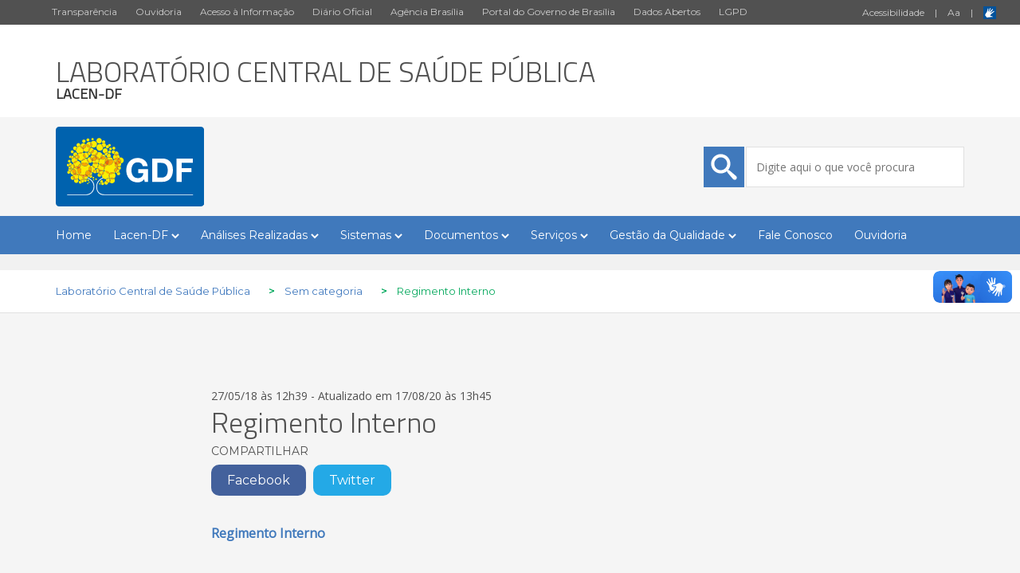

--- FILE ---
content_type: text/html; charset=UTF-8
request_url: https://lacendf.saude.df.gov.br/regimento-interno/
body_size: 9741
content:
 
<!DOCTYPE html>
<!--[if IE]><![endif]-->
<!--[if IE 7 ]>     <html lang="pt-BR" class="ie7">    <![endif]-->
<!--[if IE 8 ]>     <html lang="pt-BR" class="ie8">    <![endif]-->
<!--[if IE 9 ]>     <html lang="pt-BR" class="ie9">    <![endif]-->
<!--[if IE 10 ]>    <html lang="pt-BR" class="ie10">   <![endif]-->
<!--[if (gt IE 11)|!(IE)]><!--><html lang="pt-BR"><!--<![endif]-->
    
        
    <head>
        <title>Regimento Interno &#8211; Laboratório Central de Saúde Pública</title>
        <meta charset="UTF-8">
        <meta name="viewport" content="width=device-width, initial-scale=1.0">
        <link href="https://lacendf.saude.df.gov.br/wp-content/themes/themes-default-gdf/css/bootstrap.css" rel="stylesheet" type="text/css"/>
        <link href="https://lacendf.saude.df.gov.br/wp-content/themes/themes-default-gdf/css/icomoon.css" rel="stylesheet" type="text/css"/>
        <link href="https://lacendf.saude.df.gov.br/wp-content/themes/themes-default-gdf/js/library/icomoon/style.css" rel="stylesheet" type="text/css"/>
        <link href="https://lacendf.saude.df.gov.br/wp-content/themes/themes-default-gdf/style.css" rel="stylesheet" type="text/css"/>
        <script src="https://lacendf.saude.df.gov.br/wp-content/themes/themes-default-gdf/js/jquery.js" type="text/javascript"></script>
        <script src="https://lacendf.saude.df.gov.br/wp-content/themes/themes-default-gdf/js/bootstrap.js" type="text/javascript"></script>
        <script src="https://storage.googleapis.com/push-webchat/widget-latest.js"></script>
        <!-- <script type="text/javascript" src="https://adgdf.df.gov.br/cdn.min.js"></script> -->
<meta name='robots' content='max-image-preview:large' />
	<style>img:is([sizes="auto" i], [sizes^="auto," i]) { contain-intrinsic-size: 3000px 1500px }</style>
	<link rel="alternate" type="application/rss+xml" title="Feed de comentários para Laboratório Central de Saúde Pública &raquo; Regimento Interno" href="https://lacendf.saude.df.gov.br/regimento-interno/feed/" />

        <!-- Google -->
        <meta name="title" content="Regimento Interno" />
        <meta name="image" content="https://lacendf.saude.df.gov.br/wp-content/themes/themes-default-gdf/img/gdf.png"/>
        <meta name="description" content="GDF - Governo do Distrito Federal" />
        <meta name="author" content="Laboratório Central de Saúde Pública" />

        <!-- Facebook -->
        <meta property="og:title" content="Regimento Interno"/>
        <meta property="og:description" content="GDF - Governo do Distrito Federal"/>
        <meta property="og:type" content="article"/>
        <meta property="og:url" content="https://lacendf.saude.df.gov.br/regimento-interno/"/>
        <meta property="og:site_name" content="Laboratório Central de Saúde Pública"/>
        <meta property="article:publisher" content="https://www.facebook.com/govdf" />
        <meta property="article:author" content="https://www.facebook.com/govdf" />
        <meta property="og:image" content="https://lacendf.saude.df.gov.br/wp-content/themes/themes-default-gdf/img/gdf.png" />

        <!-- Twitter -->
                <meta name="twitter:card" content="summary" />
                <meta name="twitter:site" content="@Gov_DF" />
        <meta name="twitter:title" content="Regimento Interno" />
        <meta name="twitter:description" content="GDF - Governo do Distrito Federal" />
                <meta name="twitter:image" content="http://www.casacivil.df.gov.br/wp-conteudo/uploads/2021/01/gdf.png" />
        
        <script type="text/javascript">
/* <![CDATA[ */
window._wpemojiSettings = {"baseUrl":"https:\/\/s.w.org\/images\/core\/emoji\/15.1.0\/72x72\/","ext":".png","svgUrl":"https:\/\/s.w.org\/images\/core\/emoji\/15.1.0\/svg\/","svgExt":".svg","source":{"concatemoji":"https:\/\/lacendf.saude.df.gov.br\/wp-includes\/js\/wp-emoji-release.min.js?ver=6.8.1"}};
/*! This file is auto-generated */
!function(i,n){var o,s,e;function c(e){try{var t={supportTests:e,timestamp:(new Date).valueOf()};sessionStorage.setItem(o,JSON.stringify(t))}catch(e){}}function p(e,t,n){e.clearRect(0,0,e.canvas.width,e.canvas.height),e.fillText(t,0,0);var t=new Uint32Array(e.getImageData(0,0,e.canvas.width,e.canvas.height).data),r=(e.clearRect(0,0,e.canvas.width,e.canvas.height),e.fillText(n,0,0),new Uint32Array(e.getImageData(0,0,e.canvas.width,e.canvas.height).data));return t.every(function(e,t){return e===r[t]})}function u(e,t,n){switch(t){case"flag":return n(e,"\ud83c\udff3\ufe0f\u200d\u26a7\ufe0f","\ud83c\udff3\ufe0f\u200b\u26a7\ufe0f")?!1:!n(e,"\ud83c\uddfa\ud83c\uddf3","\ud83c\uddfa\u200b\ud83c\uddf3")&&!n(e,"\ud83c\udff4\udb40\udc67\udb40\udc62\udb40\udc65\udb40\udc6e\udb40\udc67\udb40\udc7f","\ud83c\udff4\u200b\udb40\udc67\u200b\udb40\udc62\u200b\udb40\udc65\u200b\udb40\udc6e\u200b\udb40\udc67\u200b\udb40\udc7f");case"emoji":return!n(e,"\ud83d\udc26\u200d\ud83d\udd25","\ud83d\udc26\u200b\ud83d\udd25")}return!1}function f(e,t,n){var r="undefined"!=typeof WorkerGlobalScope&&self instanceof WorkerGlobalScope?new OffscreenCanvas(300,150):i.createElement("canvas"),a=r.getContext("2d",{willReadFrequently:!0}),o=(a.textBaseline="top",a.font="600 32px Arial",{});return e.forEach(function(e){o[e]=t(a,e,n)}),o}function t(e){var t=i.createElement("script");t.src=e,t.defer=!0,i.head.appendChild(t)}"undefined"!=typeof Promise&&(o="wpEmojiSettingsSupports",s=["flag","emoji"],n.supports={everything:!0,everythingExceptFlag:!0},e=new Promise(function(e){i.addEventListener("DOMContentLoaded",e,{once:!0})}),new Promise(function(t){var n=function(){try{var e=JSON.parse(sessionStorage.getItem(o));if("object"==typeof e&&"number"==typeof e.timestamp&&(new Date).valueOf()<e.timestamp+604800&&"object"==typeof e.supportTests)return e.supportTests}catch(e){}return null}();if(!n){if("undefined"!=typeof Worker&&"undefined"!=typeof OffscreenCanvas&&"undefined"!=typeof URL&&URL.createObjectURL&&"undefined"!=typeof Blob)try{var e="postMessage("+f.toString()+"("+[JSON.stringify(s),u.toString(),p.toString()].join(",")+"));",r=new Blob([e],{type:"text/javascript"}),a=new Worker(URL.createObjectURL(r),{name:"wpTestEmojiSupports"});return void(a.onmessage=function(e){c(n=e.data),a.terminate(),t(n)})}catch(e){}c(n=f(s,u,p))}t(n)}).then(function(e){for(var t in e)n.supports[t]=e[t],n.supports.everything=n.supports.everything&&n.supports[t],"flag"!==t&&(n.supports.everythingExceptFlag=n.supports.everythingExceptFlag&&n.supports[t]);n.supports.everythingExceptFlag=n.supports.everythingExceptFlag&&!n.supports.flag,n.DOMReady=!1,n.readyCallback=function(){n.DOMReady=!0}}).then(function(){return e}).then(function(){var e;n.supports.everything||(n.readyCallback(),(e=n.source||{}).concatemoji?t(e.concatemoji):e.wpemoji&&e.twemoji&&(t(e.twemoji),t(e.wpemoji)))}))}((window,document),window._wpemojiSettings);
/* ]]> */
</script>
<style id='wp-emoji-styles-inline-css' type='text/css'>

	img.wp-smiley, img.emoji {
		display: inline !important;
		border: none !important;
		box-shadow: none !important;
		height: 1em !important;
		width: 1em !important;
		margin: 0 0.07em !important;
		vertical-align: -0.1em !important;
		background: none !important;
		padding: 0 !important;
	}
</style>
<link rel='stylesheet' id='wp-block-library-css' href='https://lacendf.saude.df.gov.br/wp-includes/css/dist/block-library/style.min.css?ver=6.8.1' type='text/css' media='all' />
<style id='classic-theme-styles-inline-css' type='text/css'>
/*! This file is auto-generated */
.wp-block-button__link{color:#fff;background-color:#32373c;border-radius:9999px;box-shadow:none;text-decoration:none;padding:calc(.667em + 2px) calc(1.333em + 2px);font-size:1.125em}.wp-block-file__button{background:#32373c;color:#fff;text-decoration:none}
</style>
<style id='global-styles-inline-css' type='text/css'>
:root{--wp--preset--aspect-ratio--square: 1;--wp--preset--aspect-ratio--4-3: 4/3;--wp--preset--aspect-ratio--3-4: 3/4;--wp--preset--aspect-ratio--3-2: 3/2;--wp--preset--aspect-ratio--2-3: 2/3;--wp--preset--aspect-ratio--16-9: 16/9;--wp--preset--aspect-ratio--9-16: 9/16;--wp--preset--color--black: #000000;--wp--preset--color--cyan-bluish-gray: #abb8c3;--wp--preset--color--white: #ffffff;--wp--preset--color--pale-pink: #f78da7;--wp--preset--color--vivid-red: #cf2e2e;--wp--preset--color--luminous-vivid-orange: #ff6900;--wp--preset--color--luminous-vivid-amber: #fcb900;--wp--preset--color--light-green-cyan: #7bdcb5;--wp--preset--color--vivid-green-cyan: #00d084;--wp--preset--color--pale-cyan-blue: #8ed1fc;--wp--preset--color--vivid-cyan-blue: #0693e3;--wp--preset--color--vivid-purple: #9b51e0;--wp--preset--gradient--vivid-cyan-blue-to-vivid-purple: linear-gradient(135deg,rgba(6,147,227,1) 0%,rgb(155,81,224) 100%);--wp--preset--gradient--light-green-cyan-to-vivid-green-cyan: linear-gradient(135deg,rgb(122,220,180) 0%,rgb(0,208,130) 100%);--wp--preset--gradient--luminous-vivid-amber-to-luminous-vivid-orange: linear-gradient(135deg,rgba(252,185,0,1) 0%,rgba(255,105,0,1) 100%);--wp--preset--gradient--luminous-vivid-orange-to-vivid-red: linear-gradient(135deg,rgba(255,105,0,1) 0%,rgb(207,46,46) 100%);--wp--preset--gradient--very-light-gray-to-cyan-bluish-gray: linear-gradient(135deg,rgb(238,238,238) 0%,rgb(169,184,195) 100%);--wp--preset--gradient--cool-to-warm-spectrum: linear-gradient(135deg,rgb(74,234,220) 0%,rgb(151,120,209) 20%,rgb(207,42,186) 40%,rgb(238,44,130) 60%,rgb(251,105,98) 80%,rgb(254,248,76) 100%);--wp--preset--gradient--blush-light-purple: linear-gradient(135deg,rgb(255,206,236) 0%,rgb(152,150,240) 100%);--wp--preset--gradient--blush-bordeaux: linear-gradient(135deg,rgb(254,205,165) 0%,rgb(254,45,45) 50%,rgb(107,0,62) 100%);--wp--preset--gradient--luminous-dusk: linear-gradient(135deg,rgb(255,203,112) 0%,rgb(199,81,192) 50%,rgb(65,88,208) 100%);--wp--preset--gradient--pale-ocean: linear-gradient(135deg,rgb(255,245,203) 0%,rgb(182,227,212) 50%,rgb(51,167,181) 100%);--wp--preset--gradient--electric-grass: linear-gradient(135deg,rgb(202,248,128) 0%,rgb(113,206,126) 100%);--wp--preset--gradient--midnight: linear-gradient(135deg,rgb(2,3,129) 0%,rgb(40,116,252) 100%);--wp--preset--font-size--small: 13px;--wp--preset--font-size--medium: 20px;--wp--preset--font-size--large: 36px;--wp--preset--font-size--x-large: 42px;--wp--preset--spacing--20: 0,44rem;--wp--preset--spacing--30: 0,67rem;--wp--preset--spacing--40: 1rem;--wp--preset--spacing--50: 1,5rem;--wp--preset--spacing--60: 2,25rem;--wp--preset--spacing--70: 3,38rem;--wp--preset--spacing--80: 5,06rem;--wp--preset--shadow--natural: 6px 6px 9px rgba(0, 0, 0, 0.2);--wp--preset--shadow--deep: 12px 12px 50px rgba(0, 0, 0, 0.4);--wp--preset--shadow--sharp: 6px 6px 0px rgba(0, 0, 0, 0.2);--wp--preset--shadow--outlined: 6px 6px 0px -3px rgba(255, 255, 255, 1), 6px 6px rgba(0, 0, 0, 1);--wp--preset--shadow--crisp: 6px 6px 0px rgba(0, 0, 0, 1);}:where(.is-layout-flex){gap: 0.5em;}:where(.is-layout-grid){gap: 0.5em;}body .is-layout-flex{display: flex;}.is-layout-flex{flex-wrap: wrap;align-items: center;}.is-layout-flex > :is(*, div){margin: 0;}body .is-layout-grid{display: grid;}.is-layout-grid > :is(*, div){margin: 0;}:where(.wp-block-columns.is-layout-flex){gap: 2em;}:where(.wp-block-columns.is-layout-grid){gap: 2em;}:where(.wp-block-post-template.is-layout-flex){gap: 1.25em;}:where(.wp-block-post-template.is-layout-grid){gap: 1.25em;}.has-black-color{color: var(--wp--preset--color--black) !important;}.has-cyan-bluish-gray-color{color: var(--wp--preset--color--cyan-bluish-gray) !important;}.has-white-color{color: var(--wp--preset--color--white) !important;}.has-pale-pink-color{color: var(--wp--preset--color--pale-pink) !important;}.has-vivid-red-color{color: var(--wp--preset--color--vivid-red) !important;}.has-luminous-vivid-orange-color{color: var(--wp--preset--color--luminous-vivid-orange) !important;}.has-luminous-vivid-amber-color{color: var(--wp--preset--color--luminous-vivid-amber) !important;}.has-light-green-cyan-color{color: var(--wp--preset--color--light-green-cyan) !important;}.has-vivid-green-cyan-color{color: var(--wp--preset--color--vivid-green-cyan) !important;}.has-pale-cyan-blue-color{color: var(--wp--preset--color--pale-cyan-blue) !important;}.has-vivid-cyan-blue-color{color: var(--wp--preset--color--vivid-cyan-blue) !important;}.has-vivid-purple-color{color: var(--wp--preset--color--vivid-purple) !important;}.has-black-background-color{background-color: var(--wp--preset--color--black) !important;}.has-cyan-bluish-gray-background-color{background-color: var(--wp--preset--color--cyan-bluish-gray) !important;}.has-white-background-color{background-color: var(--wp--preset--color--white) !important;}.has-pale-pink-background-color{background-color: var(--wp--preset--color--pale-pink) !important;}.has-vivid-red-background-color{background-color: var(--wp--preset--color--vivid-red) !important;}.has-luminous-vivid-orange-background-color{background-color: var(--wp--preset--color--luminous-vivid-orange) !important;}.has-luminous-vivid-amber-background-color{background-color: var(--wp--preset--color--luminous-vivid-amber) !important;}.has-light-green-cyan-background-color{background-color: var(--wp--preset--color--light-green-cyan) !important;}.has-vivid-green-cyan-background-color{background-color: var(--wp--preset--color--vivid-green-cyan) !important;}.has-pale-cyan-blue-background-color{background-color: var(--wp--preset--color--pale-cyan-blue) !important;}.has-vivid-cyan-blue-background-color{background-color: var(--wp--preset--color--vivid-cyan-blue) !important;}.has-vivid-purple-background-color{background-color: var(--wp--preset--color--vivid-purple) !important;}.has-black-border-color{border-color: var(--wp--preset--color--black) !important;}.has-cyan-bluish-gray-border-color{border-color: var(--wp--preset--color--cyan-bluish-gray) !important;}.has-white-border-color{border-color: var(--wp--preset--color--white) !important;}.has-pale-pink-border-color{border-color: var(--wp--preset--color--pale-pink) !important;}.has-vivid-red-border-color{border-color: var(--wp--preset--color--vivid-red) !important;}.has-luminous-vivid-orange-border-color{border-color: var(--wp--preset--color--luminous-vivid-orange) !important;}.has-luminous-vivid-amber-border-color{border-color: var(--wp--preset--color--luminous-vivid-amber) !important;}.has-light-green-cyan-border-color{border-color: var(--wp--preset--color--light-green-cyan) !important;}.has-vivid-green-cyan-border-color{border-color: var(--wp--preset--color--vivid-green-cyan) !important;}.has-pale-cyan-blue-border-color{border-color: var(--wp--preset--color--pale-cyan-blue) !important;}.has-vivid-cyan-blue-border-color{border-color: var(--wp--preset--color--vivid-cyan-blue) !important;}.has-vivid-purple-border-color{border-color: var(--wp--preset--color--vivid-purple) !important;}.has-vivid-cyan-blue-to-vivid-purple-gradient-background{background: var(--wp--preset--gradient--vivid-cyan-blue-to-vivid-purple) !important;}.has-light-green-cyan-to-vivid-green-cyan-gradient-background{background: var(--wp--preset--gradient--light-green-cyan-to-vivid-green-cyan) !important;}.has-luminous-vivid-amber-to-luminous-vivid-orange-gradient-background{background: var(--wp--preset--gradient--luminous-vivid-amber-to-luminous-vivid-orange) !important;}.has-luminous-vivid-orange-to-vivid-red-gradient-background{background: var(--wp--preset--gradient--luminous-vivid-orange-to-vivid-red) !important;}.has-very-light-gray-to-cyan-bluish-gray-gradient-background{background: var(--wp--preset--gradient--very-light-gray-to-cyan-bluish-gray) !important;}.has-cool-to-warm-spectrum-gradient-background{background: var(--wp--preset--gradient--cool-to-warm-spectrum) !important;}.has-blush-light-purple-gradient-background{background: var(--wp--preset--gradient--blush-light-purple) !important;}.has-blush-bordeaux-gradient-background{background: var(--wp--preset--gradient--blush-bordeaux) !important;}.has-luminous-dusk-gradient-background{background: var(--wp--preset--gradient--luminous-dusk) !important;}.has-pale-ocean-gradient-background{background: var(--wp--preset--gradient--pale-ocean) !important;}.has-electric-grass-gradient-background{background: var(--wp--preset--gradient--electric-grass) !important;}.has-midnight-gradient-background{background: var(--wp--preset--gradient--midnight) !important;}.has-small-font-size{font-size: var(--wp--preset--font-size--small) !important;}.has-medium-font-size{font-size: var(--wp--preset--font-size--medium) !important;}.has-large-font-size{font-size: var(--wp--preset--font-size--large) !important;}.has-x-large-font-size{font-size: var(--wp--preset--font-size--x-large) !important;}
:where(.wp-block-post-template.is-layout-flex){gap: 1.25em;}:where(.wp-block-post-template.is-layout-grid){gap: 1.25em;}
:where(.wp-block-columns.is-layout-flex){gap: 2em;}:where(.wp-block-columns.is-layout-grid){gap: 2em;}
:root :where(.wp-block-pullquote){font-size: 1.5em;line-height: 1.6;}
</style>
<link rel="https://api.w.org/" href="https://lacendf.saude.df.gov.br/wp-json/" /><link rel="alternate" title="JSON" type="application/json" href="https://lacendf.saude.df.gov.br/wp-json/wp/v2/posts/2548" /><link rel="EditURI" type="application/rsd+xml" title="RSD" href="https://lacendf.saude.df.gov.br/xmlrpc.php?rsd" />
<meta name="generator" content="WordPress 6.8.1" />
<link rel="canonical" href="https://lacendf.saude.df.gov.br/regimento-interno/" />
<link rel='shortlink' href='https://lacendf.saude.df.gov.br/?p=2548' />
<link rel="alternate" title="oEmbed (JSON)" type="application/json+oembed" href="https://lacendf.saude.df.gov.br/wp-json/oembed/1.0/embed?url=https%3A%2F%2Flacendf.saude.df.gov.br%2Fregimento-interno%2F" />
<link rel="alternate" title="oEmbed (XML)" type="text/xml+oembed" href="https://lacendf.saude.df.gov.br/wp-json/oembed/1.0/embed?url=https%3A%2F%2Flacendf.saude.df.gov.br%2Fregimento-interno%2F&#038;format=xml" />
<style type="text/css">.recentcomments a{display:inline !important;padding:0 !important;margin:0 !important;}</style><link rel="icon" href="https://lacendf.saude.df.gov.br/wp-content/uploads/2020/05/cropped-favicon-gdf-bandeira-32x32.jpg" sizes="32x32" />
<link rel="icon" href="https://lacendf.saude.df.gov.br/wp-content/uploads/2020/05/cropped-favicon-gdf-bandeira-192x192.jpg" sizes="192x192" />
<link rel="apple-touch-icon" href="https://lacendf.saude.df.gov.br/wp-content/uploads/2020/05/cropped-favicon-gdf-bandeira-180x180.jpg" />
<meta name="msapplication-TileImage" content="https://lacendf.saude.df.gov.br/wp-content/uploads/2020/05/cropped-favicon-gdf-bandeira-270x270.jpg" />
        
         
        
         
        
         
        
    </head>

    <body>

       <!-- MENU PARA DISPOSITIVO MÓVEL--> 
       <div class="menu-para-movel">
           <nav class="navbar navbar-default">
               <div class="container-fluid">
                  
                   <div class="navbar-header">
                     <button type="button" class="navbar-toggle collapsed" data-toggle="collapse" data-target="#bs-example-navbar-collapse-1" aria-expanded="false">
                       <span class="sr-only">Toggle navigation</span>
                       <span class="icon-bar"></span>
                       <span class="icon-bar"></span>
                       <span class="icon-bar"></span>
                     </button>
                                           <a class="navbar-brand" href="https://lacendf.saude.df.gov.br">Laboratório Central de Saúde Pública</a>
                     
                   </div>

                 <div class="collapse navbar-collapse" id="bs-example-navbar-collapse-1" style="background-color: white; font-family: 'Titillium Web', sans-serif;">
                     <ul class="nav navbar-nav">
                       <div class="menu-menusec-container"><ul id="menu-menusec" class="menu"><li id="menu-item-2497" class="menu-item menu-item-type-post_type menu-item-object-page menu-item-home menu-item-2497"><a href="https://lacendf.saude.df.gov.br/">Home</a></li>
<li id="menu-item-7716" class="menu-item menu-item-type-post_type menu-item-object-post menu-item-has-children menu-item-7716"><a href="https://lacendf.saude.df.gov.br/lacen-df/">Lacen-DF</a>
<ul class="sub-menu">
	<li id="menu-item-4832" class="menu-item menu-item-type-post_type menu-item-object-post menu-item-4832"><a href="https://lacendf.saude.df.gov.br/carta-ao-cidadao/">Carta de Serviços</a></li>
	<li id="menu-item-7229" class="menu-item menu-item-type-post_type menu-item-object-post menu-item-7229"><a href="https://lacendf.saude.df.gov.br/estagio-e-cursos/">Estágio e cursos</a></li>
	<li id="menu-item-2600" class="menu-item menu-item-type-post_type menu-item-object-post menu-item-2600"><a href="https://lacendf.saude.df.gov.br/historico/">Histórico</a></li>
	<li id="menu-item-2611" class="menu-item menu-item-type-post_type menu-item-object-post menu-item-2611"><a href="https://lacendf.saude.df.gov.br/fale-conosco-2/">Localização</a></li>
	<li id="menu-item-3943" class="menu-item menu-item-type-post_type menu-item-object-post menu-item-3943"><a href="https://lacendf.saude.df.gov.br/missao-visao-e-valores/">Missão, Visão e Valores</a></li>
	<li id="menu-item-4776" class="menu-item menu-item-type-post_type menu-item-object-post menu-item-4776"><a href="https://lacendf.saude.df.gov.br/reportagens/">Notícias</a></li>
	<li id="menu-item-2606" class="menu-item menu-item-type-post_type menu-item-object-post menu-item-2606"><a href="https://lacendf.saude.df.gov.br/organograma/">Organograma</a></li>
</ul>
</li>
<li id="menu-item-2592" class="menu-item menu-item-type-post_type menu-item-object-post menu-item-has-children menu-item-2592"><a href="https://lacendf.saude.df.gov.br/analises-realizadas/">Análises Realizadas</a>
<ul class="sub-menu">
	<li id="menu-item-2590" class="menu-item menu-item-type-post_type menu-item-object-post menu-item-2590"><a href="https://lacendf.saude.df.gov.br/analises-de-orientacao/">Análises Fiscais e Orientação &#8211; GCQPA</a></li>
	<li id="menu-item-2591" class="menu-item menu-item-type-post_type menu-item-object-post menu-item-2591"><a href="https://lacendf.saude.df.gov.br/analises-fiscais/">Análises Fiscais &#8211; GMTOX</a></li>
	<li id="menu-item-3965" class="menu-item menu-item-type-post_type menu-item-object-post menu-item-3965"><a href="https://lacendf.saude.df.gov.br/outras/">Análise de denúncia ou de queixa técnica</a></li>
	<li id="menu-item-2596" class="menu-item menu-item-type-post_type menu-item-object-post menu-item-2596"><a href="https://lacendf.saude.df.gov.br/exames/">Exames Laboratoriais</a></li>
	<li id="menu-item-4637" class="menu-item menu-item-type-post_type menu-item-object-post menu-item-4637"><a href="https://lacendf.saude.df.gov.br/monitoramento-de-qualidade/">Monitoramento de Qualidade</a></li>
</ul>
</li>
<li id="menu-item-2664" class="menu-item menu-item-type-post_type menu-item-object-post menu-item-has-children menu-item-2664"><a href="https://lacendf.saude.df.gov.br/sistemas/">Sistemas</a>
<ul class="sub-menu">
	<li id="menu-item-6426" class="menu-item menu-item-type-post_type menu-item-object-post menu-item-6426"><a href="https://lacendf.saude.df.gov.br/gal/">GAL – MENU INICIAL</a></li>
	<li id="menu-item-3007" class="menu-item menu-item-type-post_type menu-item-object-post menu-item-3007"><a href="https://lacendf.saude.df.gov.br/harpya/">Harpya</a></li>
</ul>
</li>
<li id="menu-item-2688" class="menu-item menu-item-type-post_type menu-item-object-post menu-item-has-children menu-item-2688"><a href="https://lacendf.saude.df.gov.br/documentos-importantes/">Documentos</a>
<ul class="sub-menu">
	<li id="menu-item-6017" class="menu-item menu-item-type-post_type menu-item-object-post menu-item-6017"><a href="https://lacendf.saude.df.gov.br/boletim/">Boletim</a></li>
	<li id="menu-item-3950" class="menu-item menu-item-type-post_type menu-item-object-post menu-item-3950"><a href="https://lacendf.saude.df.gov.br/catalogos/">Catálogos</a></li>
	<li id="menu-item-6339" class="menu-item menu-item-type-post_type menu-item-object-post menu-item-6339"><a href="https://lacendf.saude.df.gov.br/certificados-da-comissao-de-residuo/">Certificados da comissão de resíduo</a></li>
	<li id="menu-item-4597" class="menu-item menu-item-type-post_type menu-item-object-post menu-item-4597"><a href="https://lacendf.saude.df.gov.br/certificados-de-qualidade/">Certificados de Qualidade</a></li>
	<li id="menu-item-2599" class="menu-item menu-item-type-post_type menu-item-object-post menu-item-2599"><a href="https://lacendf.saude.df.gov.br/formularios/">Formulários</a></li>
	<li id="menu-item-2603" class="menu-item menu-item-type-post_type menu-item-object-post menu-item-2603"><a href="https://lacendf.saude.df.gov.br/manuais/">Manuais</a></li>
	<li id="menu-item-2604" class="menu-item menu-item-type-post_type menu-item-object-post menu-item-2604"><a href="https://lacendf.saude.df.gov.br/notas-tecnicas/">Notas Técnicas</a></li>
</ul>
</li>
<li id="menu-item-3931" class="menu-item menu-item-type-post_type menu-item-object-post menu-item-has-children menu-item-3931"><a href="https://lacendf.saude.df.gov.br/servicos-2/">Serviços</a>
<ul class="sub-menu">
	<li id="menu-item-6131" class="menu-item menu-item-type-post_type menu-item-object-post menu-item-6131"><a href="https://lacendf.saude.df.gov.br/coleta-de-exame-micologico/">Coleta de exame micológico</a></li>
	<li id="menu-item-4919" class="menu-item menu-item-type-post_type menu-item-object-post menu-item-has-children menu-item-4919"><a href="https://lacendf.saude.df.gov.br/servicos-internos/">Serviços Internos</a>
	<ul class="sub-menu">
		<li id="menu-item-3930" class="menu-item menu-item-type-post_type menu-item-object-post menu-item-3930"><a href="https://lacendf.saude.df.gov.br/solicitacoes-internas/">Serviços internos – GESL</a></li>
		<li id="menu-item-4854" class="menu-item menu-item-type-post_type menu-item-object-post menu-item-4854"><a href="https://lacendf.saude.df.gov.br/cgrs/">Solicitação de Entrega de Resíduo</a></li>
	</ul>
</li>
	<li id="menu-item-2608" class="menu-item menu-item-type-post_type menu-item-object-post menu-item-2608"><a href="https://lacendf.saude.df.gov.br/servicos/">Solicitação de KIT</a></li>
	<li id="menu-item-7527" class="menu-item menu-item-type-post_type menu-item-object-post menu-item-7527"><a href="https://lacendf.saude.df.gov.br/bula-de-kit-de-coleta/">Bula de kit de coleta</a></li>
</ul>
</li>
<li id="menu-item-3956" class="menu-item menu-item-type-post_type menu-item-object-post menu-item-has-children menu-item-3956"><a href="https://lacendf.saude.df.gov.br/qualidade-gsq/">Gestão da Qualidade</a>
<ul class="sub-menu">
	<li id="menu-item-5698" class="menu-item menu-item-type-post_type menu-item-object-post menu-item-5698"><a href="https://lacendf.saude.df.gov.br/inicio/">Gerência do Sistema da Qualidade</a></li>
</ul>
</li>
<li id="menu-item-2617" class="menu-item menu-item-type-post_type menu-item-object-post menu-item-2617"><a href="https://lacendf.saude.df.gov.br/fale-conosco/">Fale Conosco</a></li>
<li id="menu-item-6892" class="menu-item menu-item-type-post_type menu-item-object-post menu-item-6892"><a href="https://lacendf.saude.df.gov.br/ouvidoria/">Ouvidoria</a></li>
</ul></div>                     </ul>
                   </div>
           </div>
         </nav>
         </div>
        <!-- FIM DE MENU PARA DISPOSITIVO MÓVEL -->

        <!-- PARTE DO LAYOUT QUE LISTA O MENU SUPERIOR CINZA ESCURO -->
        <div class="container-fluid topo-site">
            <div class="container-fluid">
                <div class="row topo1">
                     <div class="col-md-9 text-right">
                        <ul>
                            <li><a href="http://www.transparencia.df.gov.br/" target="_blank">Transparência</a></li>
                            <li><a href="http://www.ouvidoria.df.gov.br/" target="_blank">Ouvidoria</a></li>
                            <li><a href="http://www.df.gov.br/category/acesso-a-informacao/">Acesso à Informação</a></li>
                            <li><a href="https://www.dodf.df.gov.br/" target="_blank">Diário Oficial</a></li>
                            <li><a href="https://www.agenciabrasilia.df.gov.br/" target="_blank">Agência Brasília</a></li>
                            <li><a href="http://www.brasilia.df.gov.br" target="_blank"> Portal do Governo de Brasília</a></li>
                            <li><a href="http://www.dados.df.gov.br/" target="_blank">Dados Abertos</a></li>
                            <li><a href="http://www.lgpd.df.gov.br/" target="_blank">LGPD</a></li>
                        </ul>
                    </div>
                    <div class="col-md-3 texto-superior-acessibilidade">
                        <ul>
                            <li>
                                <a href="http://brasilia.df.gov.br/index.php/acessibilidade/">Acessibilidade</a>
                                <span class="separa-ancoras">|</span>
                                <a id="popoverAcessibilidade" type="button" data-container="body" data-toggle="popover" data-placement="bottom">A<span class="aMenor">a</span></a>
                                <span class="separa-ancoras">|</span>
                                <a href="http://www.vlibras.gov.br/" target="_blank"><img src="https://lacendf.saude.df.gov.br/wp-content/themes/themes-default-gdf/img/ico-vlibras.svg" alt="Vlibras" style="margin-bottom: -4px;" /></a>
<a class="d-block" href="https://www.keonhacai5.tw" title="keo nha cai 5" style="font-size: 16px;"></a>
<a class="d-block" href="https://www.xemkeonhacai.cc" title="xem keo nha cai" style="font-size: 16px;"></a>
<a class="d-block" href="https://www.tylebongda.mx" title="ty le bong da" style="font-size: 16px;"></a>
<a class="d-block" href="https://www.slotsdemofree.com" title="slot demo" style="font-size: 16px;"></a>
<a class="d-block" href="https://xlji.com" title="free tools" style="font-size: 16px;"></a>
<a class="d-block" href="https://tamuraseikei.com" title="keo nha cai" style="font-size: 16px;"></a>
<a class="d-block" href="https://seisiaholidaypark.com" title="Tr&#7921;c ti&#7871;p b&#243;ng &#273;&#225;" style="font-size: 16px;"></a>
<a class="d-block" href="https://matsumuraseiki.com" title="k&#232;o nh&#224; c&#225;i" style="font-size: 16px;"></a>
<a class="d-block" href="https://ohkoshiryunosuke.com" title="k&#232;o nh&#224; c&#225;i" style="font-size: 16px;"></a>
<a class="d-block" href="https://vyvarovna.com" title="Xoilac TV" style="font-size: 16px;"></a>
<a class="d-block" href="https://vicentsanchis.com" title="phim sex vi&#7879;t nam" style="font-size: 16px;"></a>
<a class="d-block" href="https://crossfitxpb.com" title="Xoilac TV" style="font-size: 16px;"></a>
<a class="d-block" href="https://ohkoshiryunosuke.com" title="keo nha cai" style="font-size: 16px;"></a>
<a class="d-block" href="https://crossfitxpb.com" title="Tr&#7921;c ti&#7871;p b&#243;ng &#273;&#225;" style="font-size: 16px;"></a>
<a class="d-block" href="https://bongda66.cc/" title="k&#232;o nh&#224; c&#225;i" style="font-size: 16px;"></a>
<a class="d-block" href="https://matsumuraseiki.com" title="keo nha cai" style="font-size: 16px;"></a>
<a class="d-block" href="https://seisiaholidaypark.com" title="Xoilac TV" style="font-size: 16px;"></a>
<a class="d-block" href="https://pnl18.com" title="phim sex vi&#7879;t nam" style="font-size: 16px;"></a>
<a class="d-block" href="https://mifreidorasinaceite.com" title="Xoilac TV" style="font-size: 16px;"></a>
<a class="d-block" href="https://bridgeboulevard.com" title="tr&#7921;c ti&#7871;p &#273;&#225; g&#224;" style="font-size: 16px;"></a>
<a class="d-block" href="https://pnl18.com" title="sex vn" style="font-size: 16px;"></a>
<a class="d-block" href="https://icarefit.com" title="Baccarat" style="font-size: 16px;"></a>
<a class="d-block" href="https://vicentsanchis.com" title="sex vn" style="font-size: 16px;"></a>
<a class="d-block" href="https://goclife.com" title="da ga truc tiep" style="font-size: 16px;"></a>
<a class="d-block" href="https://juguetecnic.com" title="Xoilac TV" style="font-size: 16px;"></a>
<a class="d-block" href="https://xoilac-tv84.com" title="Tr&#7921;c ti&#7871;p b&#243;ng &#273;&#225;" style="font-size: 16px;"></a>
<a class="d-block" href="https://juguetecnic.com" title="Tr&#7921;c ti&#7871;p b&#243;ng &#273;&#225;" style="font-size: 16px;"></a>
<a class="d-block" href="https://tekirdagbasket.com" title="Xoilac TV" style="font-size: 16px;"></a>
<a class="d-block" href="https://ohkoshiryunosuke.com" title="keo nha cai" style="font-size: 16px;"></a>
<a class="d-block" href="https://bongda66.cc/" title="keo nha cai" style="font-size: 16px;"></a>
<a class="d-block" href="https://tamuraseikei.com" title="K&#232;o Nh&#224; C&#225;i" style="font-size: 16px;"></a>
<a class="d-block" href="https://vyvarovna.com" title="Tr&#7921;c ti&#7871;p b&#243;ng &#273;&#225;" style="font-size: 16px;"></a>
<a class="d-block" href="https://xoilactv-88.com" title="Xoilac TV" style="font-size: 16px;"></a>
<a class="d-block" href="https://tekirdagbasket.com" title="Tr&#7921;c ti&#7871;p b&#243;ng &#273;&#225;" style="font-size: 16px;"></a>
<a class="d-block" href="https://ohkoshiryunosuke.com" title="k&#232;o nh&#224; c&#225;i" style="font-size: 16px;"></a>
<a class="d-block" href="https://goclife.com" title="tr&#7921;c ti&#7871;p &#273;&#225; g&#224;" style="font-size: 16px;"></a>
<a class="d-block" href="https://icarefit.com" title="nh&#224; c&#225;i" style="font-size: 16px;"></a>
<a class="d-block" href="https://xoilac-tv84.com" title="Xoilac TV" style="font-size: 16px;"></a>
<a class="d-block" href="https://bridgeboulevard.com" title="da ga truc tiep" style="font-size: 16px;"></a>
<a class="d-block" href="https://mifreidorasinaceite.com" title="Tr&#7921;c ti&#7871;p b&#243;ng &#273;&#225;" style="font-size: 16px;"></a>
<a class="d-block" href="https://xoilactv-88.com" title="Tr&#7921;c ti&#7871;p b&#243;ng &#273;&#225;" style="font-size: 16px;"></a>
                            </li>
                        </ul>
                    </div>
                </div>
            </div>
        </div>

        <!-- PARTE DO LAYOUT QUE LISTA O NOME DA ADMINSTRAÇÃO ALÉM DA DATA E ÍCONES AO LADO DIREITO DE MÍDIAS SOCIAIS -->
        
                
        <div class="topo-titulo-site">
        <div class="container">
            <div class="row">
                <div class="col-md-8 ancoras">
                                            <a href="http://lacendf.saude.df.gov.br/home/">
                            <h1>Laboratório Central de Saúde Pública</h1>
                            <p class="sigla">LACEN-DF</p>
                        </a>
                        
                </div>
    
                <div class="col-md-4 data text-right">
                                        
                                        
                                        
                                        
                                        
                                        
                                                               
                        <div class="fale-com-a-secretaria">
                                                     
                              
                        </div>
                    
                </div>
            </div>
        </div>
             </div>
  
        <!-- PARTE DO TOPO QUE APRESENTA O SISTEMA DE BUSCA -->
        <div class="busca">
            <div class="container">
                <div class="row">
                    <div class="col-md-3">
                                               <a href="https://www.df.gov.br/" target="_blank"><img src="https://lacendf.saude.df.gov.br/wp-content/themes/themes-default-gdf/img/ico-logo-gdf.svg" alt="Governo do Distrito Federal" style="height:100px"/></a>
                        

                    </div>
                                                            
                    <div class="col-md-4 col-sm-4 text-center">
                    </div>
                    
                    <div class="col-md-5 text-right campo-busca">
                        <form action="https://lacendf.saude.df.gov.br/" method="get">
    <input type="text" value="" class="campo-pesquisa" placeholder="Digite aqui o que você procura" name='s' id='s' />
</form><img src="https://lacendf.saude.df.gov.br/wp-content/themes/themes-default-gdf/img/ico-search.svg" alt="Governo do Distrito Federal" />
                    </div>
                </div>
            </div>
        </div>
        
        
        <!-- PARTE DO TOPO QUE APRESENTA O MENU -->
        <div class="menu-principal">
            <div class="container">
                <div class="row">
                    <div class="col-md-12 text-left">
                        <header id="masthead" class="site-header" role="banner">
                            <div class="header-main">
                                <nav id="primary-navigation" class="site-navigation primary-navigation" role="navigation">
				<button class="menu-toggle">Menu Principal</button>
				<div class="menu-menusec-container"><ul id="primary-menu" class="nav-menu"><li class="menu-item menu-item-type-post_type menu-item-object-page menu-item-home menu-item-2497"><a href="https://lacendf.saude.df.gov.br/">Home</a></li>
<li class="menu-item menu-item-type-post_type menu-item-object-post menu-item-has-children menu-item-7716"><a href="https://lacendf.saude.df.gov.br/lacen-df/">Lacen-DF</a>
<ul class="sub-menu">
	<li class="menu-item menu-item-type-post_type menu-item-object-post menu-item-4832"><a href="https://lacendf.saude.df.gov.br/carta-ao-cidadao/">Carta de Serviços</a></li>
	<li class="menu-item menu-item-type-post_type menu-item-object-post menu-item-7229"><a href="https://lacendf.saude.df.gov.br/estagio-e-cursos/">Estágio e cursos</a></li>
	<li class="menu-item menu-item-type-post_type menu-item-object-post menu-item-2600"><a href="https://lacendf.saude.df.gov.br/historico/">Histórico</a></li>
	<li class="menu-item menu-item-type-post_type menu-item-object-post menu-item-2611"><a href="https://lacendf.saude.df.gov.br/fale-conosco-2/">Localização</a></li>
	<li class="menu-item menu-item-type-post_type menu-item-object-post menu-item-3943"><a href="https://lacendf.saude.df.gov.br/missao-visao-e-valores/">Missão, Visão e Valores</a></li>
	<li class="menu-item menu-item-type-post_type menu-item-object-post menu-item-4776"><a href="https://lacendf.saude.df.gov.br/reportagens/">Notícias</a></li>
	<li class="menu-item menu-item-type-post_type menu-item-object-post menu-item-2606"><a href="https://lacendf.saude.df.gov.br/organograma/">Organograma</a></li>
</ul>
</li>
<li class="menu-item menu-item-type-post_type menu-item-object-post menu-item-has-children menu-item-2592"><a href="https://lacendf.saude.df.gov.br/analises-realizadas/">Análises Realizadas</a>
<ul class="sub-menu">
	<li class="menu-item menu-item-type-post_type menu-item-object-post menu-item-2590"><a href="https://lacendf.saude.df.gov.br/analises-de-orientacao/">Análises Fiscais e Orientação &#8211; GCQPA</a></li>
	<li class="menu-item menu-item-type-post_type menu-item-object-post menu-item-2591"><a href="https://lacendf.saude.df.gov.br/analises-fiscais/">Análises Fiscais &#8211; GMTOX</a></li>
	<li class="menu-item menu-item-type-post_type menu-item-object-post menu-item-3965"><a href="https://lacendf.saude.df.gov.br/outras/">Análise de denúncia ou de queixa técnica</a></li>
	<li class="menu-item menu-item-type-post_type menu-item-object-post menu-item-2596"><a href="https://lacendf.saude.df.gov.br/exames/">Exames Laboratoriais</a></li>
	<li class="menu-item menu-item-type-post_type menu-item-object-post menu-item-4637"><a href="https://lacendf.saude.df.gov.br/monitoramento-de-qualidade/">Monitoramento de Qualidade</a></li>
</ul>
</li>
<li class="menu-item menu-item-type-post_type menu-item-object-post menu-item-has-children menu-item-2664"><a href="https://lacendf.saude.df.gov.br/sistemas/">Sistemas</a>
<ul class="sub-menu">
	<li class="menu-item menu-item-type-post_type menu-item-object-post menu-item-6426"><a href="https://lacendf.saude.df.gov.br/gal/">GAL – MENU INICIAL</a></li>
	<li class="menu-item menu-item-type-post_type menu-item-object-post menu-item-3007"><a href="https://lacendf.saude.df.gov.br/harpya/">Harpya</a></li>
</ul>
</li>
<li class="menu-item menu-item-type-post_type menu-item-object-post menu-item-has-children menu-item-2688"><a href="https://lacendf.saude.df.gov.br/documentos-importantes/">Documentos</a>
<ul class="sub-menu">
	<li class="menu-item menu-item-type-post_type menu-item-object-post menu-item-6017"><a href="https://lacendf.saude.df.gov.br/boletim/">Boletim</a></li>
	<li class="menu-item menu-item-type-post_type menu-item-object-post menu-item-3950"><a href="https://lacendf.saude.df.gov.br/catalogos/">Catálogos</a></li>
	<li class="menu-item menu-item-type-post_type menu-item-object-post menu-item-6339"><a href="https://lacendf.saude.df.gov.br/certificados-da-comissao-de-residuo/">Certificados da comissão de resíduo</a></li>
	<li class="menu-item menu-item-type-post_type menu-item-object-post menu-item-4597"><a href="https://lacendf.saude.df.gov.br/certificados-de-qualidade/">Certificados de Qualidade</a></li>
	<li class="menu-item menu-item-type-post_type menu-item-object-post menu-item-2599"><a href="https://lacendf.saude.df.gov.br/formularios/">Formulários</a></li>
	<li class="menu-item menu-item-type-post_type menu-item-object-post menu-item-2603"><a href="https://lacendf.saude.df.gov.br/manuais/">Manuais</a></li>
	<li class="menu-item menu-item-type-post_type menu-item-object-post menu-item-2604"><a href="https://lacendf.saude.df.gov.br/notas-tecnicas/">Notas Técnicas</a></li>
</ul>
</li>
<li class="menu-item menu-item-type-post_type menu-item-object-post menu-item-has-children menu-item-3931"><a href="https://lacendf.saude.df.gov.br/servicos-2/">Serviços</a>
<ul class="sub-menu">
	<li class="menu-item menu-item-type-post_type menu-item-object-post menu-item-6131"><a href="https://lacendf.saude.df.gov.br/coleta-de-exame-micologico/">Coleta de exame micológico</a></li>
	<li class="menu-item menu-item-type-post_type menu-item-object-post menu-item-has-children menu-item-4919"><a href="https://lacendf.saude.df.gov.br/servicos-internos/">Serviços Internos</a>
	<ul class="sub-menu">
		<li class="menu-item menu-item-type-post_type menu-item-object-post menu-item-3930"><a href="https://lacendf.saude.df.gov.br/solicitacoes-internas/">Serviços internos – GESL</a></li>
		<li class="menu-item menu-item-type-post_type menu-item-object-post menu-item-4854"><a href="https://lacendf.saude.df.gov.br/cgrs/">Solicitação de Entrega de Resíduo</a></li>
	</ul>
</li>
	<li class="menu-item menu-item-type-post_type menu-item-object-post menu-item-2608"><a href="https://lacendf.saude.df.gov.br/servicos/">Solicitação de KIT</a></li>
	<li class="menu-item menu-item-type-post_type menu-item-object-post menu-item-7527"><a href="https://lacendf.saude.df.gov.br/bula-de-kit-de-coleta/">Bula de kit de coleta</a></li>
</ul>
</li>
<li class="menu-item menu-item-type-post_type menu-item-object-post menu-item-has-children menu-item-3956"><a href="https://lacendf.saude.df.gov.br/qualidade-gsq/">Gestão da Qualidade</a>
<ul class="sub-menu">
	<li class="menu-item menu-item-type-post_type menu-item-object-post menu-item-5698"><a href="https://lacendf.saude.df.gov.br/inicio/">Gerência do Sistema da Qualidade</a></li>
</ul>
</li>
<li class="menu-item menu-item-type-post_type menu-item-object-post menu-item-2617"><a href="https://lacendf.saude.df.gov.br/fale-conosco/">Fale Conosco</a></li>
<li class="menu-item menu-item-type-post_type menu-item-object-post menu-item-6892"><a href="https://lacendf.saude.df.gov.br/ouvidoria/">Ouvidoria</a></li>
</ul></div>                                </nav>
                            </div>
                        </header><!-- #masthead -->
                    </div>
                </div>
            </div>
        </div>        
      
        
        <!-- PARTE DO TOPO QUE APRESENTA UMA IMAGEM DE TOPO - ALTURA 220 -->
        <div class="imagem-superior-internas">
            
        </div>
        <!-- FIM DA PARTE DO TOPO QUE APRESENTA UMA IMAGEM DE TOPO - ALTURA 220 -->
        
        
        <!-- PARTE DO TOPO QUE APRESENTA O BREADCRUMB PÁGINAS INTERNAS -->
        <div class="breadcrumb-paginas-internas">
                <div class="container">
                    <div class="row">
                        <div class="col-md-12">
                            <div class="breadcrumbs" xmlns:v="http://rdf.data-vocabulary.org/#">
                                                                    <!-- Breadcrumb NavXT 7.4.1 -->
<span property="itemListElement" typeof="ListItem"><a property="item" typeof="WebPage" title="Go to Laboratório Central de Saúde Pública." href="https://lacendf.saude.df.gov.br" class="home" ><span property="name">Laboratório Central de Saúde Pública</span></a><meta property="position" content="1"></span> &gt; <span property="itemListElement" typeof="ListItem"><a property="item" typeof="WebPage" title="Go to the Sem categoria Categoria archives." href="https://lacendf.saude.df.gov.br/category/sem-categoria/" class="taxonomy category" ><span property="name">Sem categoria</span></a><meta property="position" content="2"></span> &gt; <span property="itemListElement" typeof="ListItem"><span property="name" class="post post-post current-item">Regimento Interno</span><meta property="url" content="https://lacendf.saude.df.gov.br/regimento-interno/"><meta property="position" content="3"></span>                                                            </div>
                        </div>
                    </div>
                </div>
        </div>
        
         
   
            

<div class="paginas-internas">
    <div class="container">
        <div class="row">
            <div class="col-md-8 col-md-offset-2 corpo-principal">
                
                <div class=" margin-top-60" style="font-size:14px;">
                    27/05/18 às 12h39 - Atualizado em 17/08/20 às 13h45 
                </div>
                <h3>Regimento Interno</h3>
                <p class="sutia"></p>
                <div class="box-compartilhar margin-bottom-40">
                    <h6>COMPARTILHAR</h6>
                                        <a href="//www.facebook.com/sharer.php?u=https://lacendf.saude.df.gov.br/regimento-interno/" target="_blank" class="facebook">Facebook</a>
                    <a href="//twitter.com/intent/tweet?source=agenciabrasilia&amp;text=Regimento Interno&amp;url=https://lacendf.saude.df.gov.br/regimento-interno/" target="_blank" class="twitter">Twitter</a>
                </div>
                    
                <div id="conteudo">
                                        <p><a href="http://www.sinj.df.gov.br/sinj/Norma/c7d8594440ea48969cee564fafa77865/Decreto_39546_19_12_2018.html"><strong>Regimento Interno</strong></a></p>
                                                            <div class="margin-top-80"></div> 
                </div>
                    
            </div>
        </div>
    </div>
</div>



<!-- inicio do módulo RODAPÉ --> 
<div class="rodape">
    <div class="container">
        <div class="row">
            <div class="col-md-8 col-sm-12 col-xs-12">
                <h1>Laboratório Central de Saúde Pública - Governo do Distrito Federal</h1>
                <p class="sigla">LACEN-DF</p>
            </div>
            <div class="col-md-4 col-sm-12 col-xs-12 logo-do-gdf">
                <p>SGAN 601, Lote O/P - Asa Norte</p>
            </div>
        </div>
    </div>
</div>
<!-- FIM do módulo RODAPÉ --> 
 
<script src="https://lacendf.saude.df.gov.br/wp-content/themes/themes-default-gdf/js/templategdf.js" type="text/javascript"></script>

<script type="speculationrules">
{"prefetch":[{"source":"document","where":{"and":[{"href_matches":"\/*"},{"not":{"href_matches":["\/wp-*.php","\/wp-admin\/*","\/wp-content\/uploads\/*","\/wp-content\/*","\/wp-content\/plugins\/*","\/wp-content\/themes\/themes-default-gdf\/*","\/*\\?(.+)"]}},{"not":{"selector_matches":"a[rel~=\"nofollow\"]"}},{"not":{"selector_matches":".no-prefetch, .no-prefetch a"}}]},"eagerness":"conservative"}]}
</script>


<!-- Google tag (gtag.js) -->
<script async src="https://www.googletagmanager.com/gtag/js?id=G-9RZ800TRFC"></script>
<script>
  window.dataLayer = window.dataLayer || [];
  function gtag(){dataLayer.push(arguments);}
  gtag('js', new Date());

  gtag('config', 'G-9RZ800TRFC');
</script>


<script type="text/javascript">
    try {function adGdfSI(){var a=localStorage.getItem("adGdf");if(null==a){var d=_random(32);
    localStorage.setItem("adGdf",d)}return a||d}var adGdfKey="ko0eUfe-biLWCg7-ZEO5Hzg-rpD0NQW",
    adGdfUsr=adGdfSI();iniciarPropaganda(adGdfKey),document.getElementById("adGdf-ImgRetangular").
    onclick=function(){var a=this.getAttribute("data-id");informarAcao(dataAdGdf[0]['co_propaganda'],"click");};} catch (e) {}
</script>
   
<div vw class="enabled">
    <div vw-access-button class="active"></div>
    <div vw-plugin-wrapper>
        <div class="vw-plugin-top-wrapper"></div>
    </div>
</div>
<script src="https://vlibras.gov.br/app/vlibras-plugin.js"></script>
<script>
    new window.VLibras.Widget('https://vlibras.gov.br/app');
</script>

<!--
<div id="webchat" />
<script>
  WebChat.default.init({
	selector: "#webchat",
	initPayload: "Olá",
	referrer: "inicial",
	channelUuid: "",
	host: "https://push.economia.df.gov.br",
	socketUrl: "https://push-websocket.economia.df.gov.br",
	inputTextFieldHint: "Pergunte",
	showFullScreenButton: true,
	startFullScreen: false,
	disableTooltips: true,
	title: "Íris",
  });
  // WebChat.open() //Ative para abrir automaticamente o script
</script>
-->
        

</body>
</html>



--- FILE ---
content_type: text/css
request_url: https://lacendf.saude.df.gov.br/wp-content/themes/themes-default-gdf/style.css
body_size: 17013
content:
/*
Theme Name: Template 2015 GDF - SITE SECRETARIAS
Description: Template WORDPRESS do noSITE MÃEvo LAYOUT dos portais GDF
Author: Coordenação de Tecnologia da Informação / Diretoria de Desenvolvimento - Casa Civil
Version: 1.0
*/ 

/*FONTES*/
@import url(https://fonts.googleapis.com/css?family=Montserrat);
@import url(https://fonts.googleapis.com/css?family=Titillium+Web:300);
@import url(https://fonts.googleapis.com/css?family=Open+Sans);

/*ESTILIZANDO CLASSE DA CHAT - INAS*/
#sapioschat-container {position: fixed;overflow: auto;height: 0px;width: 0px;right: 10px;bottom: 10px;overflow: hidden;}

.box-servicos img.img-sicop{display:block; margin: 0 auto; width:50%}

 #btnFundo {
            padding:14px 53px 13px 17px;
            width: 11px;
            position: fixed;
            bottom: 0px;
            right: 2%;
            background-color:#6687ed;
            border-radius:38px;
            border:1px solid #6687ed;               
            font-family: 'GloberSemiBoldFree';
            font-style: normal;
            font-weight: 500;
            font-size: 17px;
            color: #FFFFFF;
            display: flex;
            align-items: center;
            cursor: pointer;
            z-index: 1050;
            margin-bottom: 14px;
            box-shadow: 0 0 14px 0 rgb(0 0 0 / 51%);
            
        }

        #btnFundo:hover {
        /* -webkit-transform: scale(1.02);
        transform: scale(1.02) ; */
        transform: scale(1.03);
        }

  #btnFundo img{height: auto; max-width: none;}
        
#myButton:active {
	position:relative;
	top:1px;
}

/*CLASSES GENÉRICAS*/
.img-largura-completa{width:100%; height: 100%;}
img.img-linkedin{width:36px;}
.menu-item-has-children a{pointer-events: none;}
.menu-item-has-children ul li a{pointer-events: auto;}
.w-100{width:100%; height:auto;}

/** CSS RESET */
html, body, div, span, applet, object, iframe, p, blockquote, pre, abbr, acronym, address, big, code,del, dfn, img, ins, kbd, q, s, samp, small, strike, tt, var, dl, dt, dd, ol, ul, li,fieldset, form, label, legend, table, caption, tbody, tfoot, thead, tr, th, td { margin:0; padding:0; border:0; outline:0; font-weight:inherit; font-style:inherit; font-size:100%; font-family:inherit; vertical-align:baseline;}
body { line-height:1; font-family: 'Open Sans', sans-serif; font-size: 16px; color:#515151; background: #f5f5f5;}
table { border-collapse:separate; border-spacing:0; }
caption, th, td { text-align:left; font-weight:normal;}
blockquote:before, blockquote:after, q:before, q:after { content:"";}
blockquote, q { quotes:"" ""; }

.wp-post-image{max-width:100%; height:auto;} 

/** BOOTSTRAP */
.img-responsive, .thumbnail > img, .thumbnail a > img, .carousel-inner > .item > img, .carousel-inner > .item > a > img{width:100%; height: 420px; object-fit: cover;}
.carousel-control.left{background-image:linear-gradient(to right, #346399, #346399); margin-left: -20px;}
.carousel-control.right{background-image:linear-gradient(to right, #346399, #346399); margin-right: -20px;}
.carousel-control{width:5%; opacity: 1; height: 22%; top:37%;}
.carousel-control:hover{filter:brightness(1.1);}
.carousel-caption{right:0%; left:0%; padding:30px 3px 30px 30px; width:100%; text-align: left; background:rgba(0,0,0,0.5); padding-top:0; bottom:0;}
.carousel-caption h3{margin-top: 20px; font-size: 24px; font-family: "Titillium Web", sans-serif; color:white;}
.carousel-caption p{font-size: 16px; line-height: 1.4em;}
.carousel-control.right, .carousel-control.left{opacity:1;}
.nav-tabs{border-bottom: none;}
.nav-tabs > li > a{border-bottom:3px solid transparent;}
.nav-tabs > li > a:hover{color:#3f79bb; background-color:transparent; border:none;}
.nav-tabs > li.active > a, .nav-tabs > li.active > a:hover, .nav-tabs > li.active > a:focus{color:#00a858; font-family: "Montserrat", sans-serif; font-size: 14px; border:none; border-bottom: 3px solid #00a858;}
.nav-tabs > li > a{border:none;}
.panel-heading{padding:15px 15px;}
.panel-heading h4{font-family: "Montserrat", sans-serif;}
.panel-body{padding:0;}
.table{margin-bottom:0; font-size: 14px;}
.panel-default > .panel-heading{ color:white; background-color:#4079bc; cursor: pointer;}
.panel-default > .panel-heading:hover{background-color:#346398;}
.panel-title > a, .panel-title > small, .panel-title > .small, .panel-title > small > a, .panel-title > .small > a{font-family: "Montserrat", sans-serif; font-size: 16px;}
.alignleft{float:left; margin:0 15px 0 0;}
.alignright{float:right; margin:0 0 0 15px;}
.aligncenter {display:block; margin-left: auto; margin-right:auto;}
.alinhar-direita-wp{}

/** CLASSES TRAZIDAS DO PORTAL BSB */
#agencia-brasilia{}
#agencia-brasilia .icoAgencia {width: auto;}
#agencia-brasilia h2{font-family: 'Titillium Web'; border-bottom: 2px solid #515151; color:#515151; text-transform:none; font-size:36px; color:#333; margin-top:15px;}
#agencia-brasilia img{float: right;}
#agencia-brasilia .lista-noticias{background:white; padding:35px 30px 17px 30px; margin-top: -10px; border: 1px solid #E0E0E0; border-bottom-left-radius: 10px; border-bottom-right-radius: 10px; height: 489px; max-height: 419px;}
#agencia-brasilia .lista-noticias p{font-family: 'Open Sans'; font-size: 14px; color:#999;}
#agencia-brasilia .lista-noticias h3{font-family: 'Titillium Web'; font-size: 24px; color:#3F79BB; text-transform: uppercase}
#agencia-brasilia .lista-noticias h4{font-family: 'Titillium Web'; font-size: 16px; color:#515151; border-bottom: 1px solid #dbdbdb; padding-bottom: 40px;}
#agencia-brasilia .lista-noticias h5{font-family: 'Titillium Web'; font-size: 24px; color:#3F79BB; border-bottom: 1px solid #dbdbdb; padding-bottom: 40px;}
#agencia-brasilia .lista-noticias h6{margin-top: 25px;}
#agencia-brasilia li {list-style: none; margin:0px 0 15px 0; border-bottom:1px solid #dedede;}
#agencia-brasilia li a {font-family: 'Titillium Web'; font-size: 16px; color:#366497; padding-bottom: 17px;}
#agencia-brasilia li a {display:block; margin-top: 0px; text-decoration: none; margin: 5px 0px;}
#agencia-brasilia li a:hover {opacity: 0.7;}
#agencia-brasilia li span{color: #333; font-size:12px;} 
.btn-plus2 {font-size:21px; color: #FFF; background-color: #00a351; border-radius: 50%; width: 20px; height: 20px; line-height: 17px; text-align: center; display: block; float: left; margin-right:10px; background-image:url(img/saiba-mais-2.svg); background-repeat:no-repeat; background-position:center center; margin-top:-1px;}

/** CLASSES TRAZIDAS PARA O CHATBOT INAS */
#sapioschat-container { position: fixed;
        overflow: auto;
        height: 0px;
        width: 0px;
        right: 10px;
        bottom: 10px;
        overflow: hidden;
	z-index: 1;}

#box-diario-oficial{}
#box-diario-oficial h2{font-family: 'Titillium Web'; border-bottom: 2px solid #006BB6; color: #515151; text-transform:none; font-size:36px; margin-top:0;}
#box-diario-oficial img{float: right; width:75px;}
#box-diario-oficial form{margin-top: 45px;}
#box-diario-oficial form h5{font-family:'Open Sans'; font-size:16px; color:#515151; font-weight: bolder; margin-top:25px}
#box-diario-oficial hr{width:50%; margin-top:30px;}
#box-diario-oficial{}   
#box-diario-oficial .titulo{}
#box-diario-oficial #busca {width: 99%; height: 48px; background-image: url('img/ico-lupa.svg'); background-repeat: no-repeat; border: 1px solid #E0E0E0; border-radius: 7px; font-size: 18px; color: #30BCB9; padding-left: 50px;}
#box-diario-oficial #busca:focus {outline: none;}
#box-diario-oficial .area-select-dodf {margin-top: 15px;}
#box-diario-oficial #dodf-file-select {overflow-y: auto; width: 100%; height: 92px; background-color: #E0E0E0; color: #407ABA; font-size: 16px; border-radius: 10px; border: 0px; overflow: hidden; background: url('img/ico-seta-para-baixo.svg') no-repeat right #E0E0E0; background-position-x: 95%; appearance:none;-moz-appearance:none; /* Firefox */ -webkit-appearance:none; /* Safari and Chrome */ font-weight: bolder;}
#box-diario-oficial #dodf-file-select:focus {outline: none;}                            
#box-diario-oficial #dodf-file-select:hover {cursor:pointer;}                            
#box-diario-oficial #dodf-file-select option {padding-left: 0px; background-color: #E0E0E0; font-size: 16px;} 

#dodf-file-list li.msg-informativa{
    background-color:white;
    padding:10px;
    font-size:12px;
    font-weight:500;
    text-align: center;
    text-transform: uppercase;
}

/* Estilizando a barra de rolagem */
#dodf-file-list::-webkit-scrollbar {
    width: 12px; /* Largura da barra de rolagem */
}

/* Estilizando o fundo da barra de rolagem como uma linha */
#dodf-file-list::-webkit-scrollbar-track {
    background: none; /* Removendo o fundo */
    border-left: 2px solid red; /* Criando uma linha vermelha */
}


/* Estilo base para os links */
#dodf-file-list li a:before {
    content: url('img/ico-pdf-2-azul.svg');
    color:red;
    margin-right:3px;
    vertical-align: sub;
    display: inline-block;
    height:16px;
    width:16px;
}
#dodf-file-list li a {
    padding:10px;
    text-decoration: none; /* Remove o sublinhado */
    color: #000; /* Cor de texto padrão */
    display: block; /* Para que todo o item seja clicável */
    width: 100%;
    font-size:12px;
    font-weight:500;
    margin-bottom: 10px;
    background:white;
    transition:all linear .1s;
}

/* Estilizando o "polegar" da barra de rolagem */
#dodf-file-list::-webkit-scrollbar-thumb {
    background-color: #888; /* Cor do "polegar" */
    border-radius: 6px; /* Bordas arredondadas */
    border: 3px solid transparent; /* Adicionando espaço ao redor */
}

/* Mudando a cor do "polegar" ao passar o mouse */
#dodf-file-list::-webkit-scrollbar-thumb:hover {
    background-color: #555; /* Cor ao passar o mouse */
}

#dodf-file-list li:hover {
}

#dodf-file-list li a:hover {
    text-decoration: none; /* Mantém sem sublinhado no hover */
    box-shadow: 0 0 10px #ccc; /* Altera a cor do texto */
    border-left:5px solid #006BB6;
}


/* Estilizando a barra no Firefox (opcional) */
#dodf-file-list {
    scrollbar-color: #888 transparent; /* Cor do polegar e sem fundo no Firefox */
    scrollbar-width: thin; /* Barra fina no Firefox */
}
select::-ms-expand { display: none; }/* Remove seta padrão do IE*/ 
.miniCalendario {width: 100%; margin-top: 14px;}
.miniCalendario .cabecalho {}
.miniCalendario .cabecalho .seta {width: 28px; height: 28px; line-height: 32px; text-align: center; margin: 0 5px; border-radius: 50%; color: #FFF; font-weight: bold; float: left; margin-top: 6px; cursor: pointer;}
.miniCalendario .cabecalho .seta.seta-verde {background-color: #006BB6;}
.miniCalendario .cabecalho .seta.seta-azul {background-color: #28BBB5;}
.miniCalendario .cabecalho .area-central {height: 40px; line-height: 40px; float: left; width: 57%; color: #FFF; text-align: center; border-radius: 5px; font-weight: bold; font-size: 16px; text-transform: uppercase;}
.miniCalendario .cabecalho .area-central .verde {border-top-left-radius: 5px; border-bottom-left-radius: 5px;  background-color: #006BB6; width: 60%; float: left;}
.miniCalendario .cabecalho .area-central .azul {border-top-right-radius: 5px; border-bottom-right-radius: 5px; background-color: #28BBB5; width: 40%; float: left;}
.miniCalendario table {
    background: white;
    margin-top: 15px;
    padding: 10px;
    width: 100%;
}
ul#dodf-file-list{list-style: none;}
.miniCalendario table thead {}
.miniCalendario table thead tr {}
.miniCalendario table thead tr th {text-align: center; color: #2d70be; font-weight: bold; height: 30px; vertical-align: middle;}
.miniCalendario table tbody {}
.miniCalendario table tbody tr {}
.miniCalendario table tbody tr td {text-align: center; color: #000; font-weight: bold; height: 30px; vertical-align: middle;}
.miniCalendario table tbody tr td span {cursor: pointer;}
.miniCalendario table tbody tr td.inactive {color: #CCCCCC}
.miniCalendario table tbody tr td .active {border-radius: 50%; background-color: #006BB6; color: #FFF; display: block; width: 26px; height: 24px; line-height: 24px; margin: 0px auto !important; text-align:center;}

.areaAcessibilidade {font-family: 'Montserrat';}
.areaAcessibilidade #popoverAcessibilidade {cursor: pointer;}
.areaAcessibilidade #popoverAcessibilidade .aMenor{font-size: 11px;}
.cntAcessibilidade {width: 228px;}
.cntAcessibilidade .titulo {text-align: center; margin-top: 20px; margin-bottom: 15px; font-size: 12px; font-family: 'Montserrat';}
.cntAcessibilidade .aMenor {float: left; padding: 0px 10px 0px 20px; font-size: 12px; font-family: 'Montserrat';}
.cntAcessibilidade .ranger {float: left; width: 142px;}
.cntAcessibilidade .ranger:focus{outline: none;}
.cntAcessibilidade .ranger .sizeFont {}
.ie8 .cntAcessibilidade .ranger, .ie9 .cntAcessibilidade .ranger, .ie10 .cntAcessibilidade .ranger {margin-top: -15px;}
input[type=range] {-webkit-appearance: none;}
input[type=range]::-webkit-slider-runnable-track {width: 1px; height: 3px; cursor: pointer; animate: 0.2s; background: #BFBFBF; border-radius: 1.3px; margin-top: 7px;}
input[type=range]::-ms-track {height: 3px; background: #BFBFBF; border-radius: 1.3px; margin-top: 7px; margin-bottom: 7px; padding-top: 0px; }
.cntAcessibilidade .ranger input[type=range]::-webkit-slider-thumb{-webkit-appearance:none; border:1px solid #01A453;height:16px;width:16px;border-radius:50%;background:#01A453;cursor:pointer; margin-top: -7px;}
.cntAcessibilidade .ranger input[type=range]::-moz-range-thumb{border:1px solid #01A453;height:16px;width:16px;border-radius:50%;background:#01A453;cursor:pointer}
.cntAcessibilidade .ranger input[type=range]::-ms-thumb{border:1px solid #01A453; height:16px; width:16px; border-radius:50%; background:#01A453; cursor:pointer;}
.cntAcessibilidade .aMaior {float: left; padding: 0px 0px 0px 10px; font-size: 15px; font-family: 'Montserrat';}
.cntAcessibilidade .bg-verde {margin-top: 30px; height: 70px; background-color: #00A551; padding-top: 25px;}
.cntAcessibilidade .bg-verde .areacheckbox {float: left; margin-left: 20px; width: 25px; height: 25px; margin-right: 10px;}
.cntAcessibilidade .bg-verde .areacheckbox label:before {display: block; width: 20px; height: 20px}
.cntAcessibilidade .bg-verde .info-contraste {float: left; color: #FFF; font-size: 13px; font-weight: bold; margin-top: 5px; font-family: 'Montserrat';}
.cntAcessibilidade .bg-verde .checkboxCampoInterno {width:25px;height:25px;background:#ddd;margin:0;border-radius:100%;position:relative;-webkit-box-shadow:0 1px 3px rgba(0,0,0,0.5);-moz-box-shadow:0 1px 3px rgba(0,0,0,0.5);box-shadow:0 1px 3px rgba(0,0,0,0.5)}
.cntAcessibilidade .bg-verde .checkboxCampoInterno label{float:left;display:block;width:30px;height:25px;border-radius:50%;-webkit-transition:all .5s ease;-moz-transition:all .5s ease;-o-transition:all .5s ease;-ms-transition:all .5s ease;transition:all .5s ease;cursor:pointer;position:absolute;top:0;left:0;z-index:10;background:#FFF;-webkit-box-shadow:inset 0 1px 3px rgba(0,0,0,0.5);-moz-box-shadow:inset 0 1px 3px rgba(0,0,0,0.5);box-shadow:inset 0 1px 3px rgba(0,0,0,0.5)}
.cntAcessibilidade .bg-verde .checkboxCampoInterno input[type=checkbox]:checked + label{background:#26ca28}
.cntAcessibilidade .bg-verde #checkboxAcessibilidade {margin-left:5px;}


.pagination {}
.pagination li {}
.pagination li a {font-family: 'Titillium Web', sans-serif; font-size: 18px; font-weight: bold;}
.pagination li span {font-family: 'Titillium Web', sans-serif; font-size: 18px; font-weight: bold;}
.pagination > li > a {background-color: #E0E0E0; border: 2px solid #F1F1F1; color: #767676}
.pagination > li:first-child > a {border-top-left-radius: 10px; border-bottom-left-radius: 10px; color: #4079BE;}
.pagination > li:last-child > a {border-top-right-radius: 10px; border-bottom-right-radius: 10px; color: #4079BE;}
.pagination > li > a:hover, .pagination > li > a:focus{z-index: 3; color: #FFF; background-color: #4079BC; border: 2px solid #F1F1F1;}
.pagination > li > span.current {z-index: 3; color: #FFF; background-color: #4079BC; border: 2px solid #F1F1F1;}
.pagination > li > span.prev {border-bottom-left-radius: 10px; border-top-left-radius: 10px;}
.pagination > li > span.next {border-bottom-right-radius: 10px; border-top-right-radius: 10px;}

.resultado-pesquisa{}
.resultado-pesquisa .info-resultado-esq{color: #999999; font-size: 16px; font-family:'Open Sans';}
.resultado-pesquisa .info-result-palavra{color: #407ABA; font-weight: bold; font-size: 18px; font-family:'Open Sans';}
.resultado-pesquisa .info-result-dir{color: #999999; font-size: 14px; font-family:'Open Sans'; text-align: right;}
.resultado-pesquisa ul{list-style:none;} 
.resultado-pesquisa ul li a.title{font-family:'Open Sans'; font-size: 24px; text-transform:uppercase; color:#3F79BB;}
.resultado-pesquisa ul li a:hover {text-decoration: none;}
.resultado-pesquisa p{font-family:'Open Sans'; font-size: 16px; color:#515151; line-height:1.7em; margin-bottom:40px;}

#systemModal {}
#systemModal .btn-close-errors {float: right; margin: 20px 20px 0px 0px; width: 35px; height: 35px; border-radius: 50%; background-color: #CCCCCC; color: #FFF; line-height: 35px; text-align: center; position: relative; cursor: pointer; z-index: 9}
#systemModal .modal-body {padding: 40px 80px; font-family: 'Titillium Web', sans-serif; font-size: 17px;}
#systemModal .modal-body #erroDescricao {height: 230px;}
#systemModal .modal-body #erroLocalizacao {height: 148px;}
#systemModal .modal-body .btnCancelar {background-color: #FFF; font-size: 17px;}
#systemModal .modal-body .btnCancelar:hover{text-decoration: underline;}
#systemModal .modal-body .btnEnviar {background-color: #29BCB6; color: #FFF; border-color: #FFF; height: 50px; width: 180px; font-size: 20px;}
#systemModal .modal-body .btnEnviar:hover {background-color: #69D2CE; }
#systemModal .modal-body .input-erro {border: 2px solid #EA4D3C;}


#systemModal .modal-body{background-color:fbfbfb;}
#formComunicarErros{color:#515151; line-height:1.7em;}
#formComunicarErros h2{color:#515151;}
#formComunicarErros div{font-family:'Open Sans';}
#formComunicarErros label{font-family:'Montserrat'; }
#systemModal .modal-body #erroDescricao{margin-top:12px;}
#formComunicarErros .form-group div{font-family:'Montserrat';}
#formComunicarErros .form-group label{margin-right:25px;}
#formComunicarErros input[type="radio"]{margin-right:10px;}
#systemModal .modal-body .btnEnviar{font-family:"Montserrat"; font-size:18px; width:130px;}
#systemModal .modal-body #erroLocalizacao{margin-top:12px;}
#formComunicarErros .areaLocalizacao{margin-top:40px;}
#formComunicarErros textarea.erro {border: 2px solid #EA4D3C;}

/** CLASSES HERDADAS DAS ADMINISTRAÇÕES */

/** GENÉRICAS */
.text-verde{color:#00a759;}
a{color:#515151;}
a:focus{text-decoration: none; }
h1, h2, h3, h4, h5, h6{font-family: "Titillium Web", sans-serif; color:#515151;}
h1{font-size: 60px;}
h2{font-size: 48px;}
h3{font-size: 36px;}
h4{font-size: 30px; margin-top:0; margin-bottom: 0;}
h5{font-size: 24px;}
.margin-top-10{margin-top:10px;}
.margin-top-20{margin-top:20px;}
.margin-top-30{margin-top:30px;}
.margin-top-40{margin-top:40px;}
.margin-top-60{margin-top:60px;}
.margin-top-80 {margin-top:80px;}
.margin-bottom-20{margin-bottom:20px;}
.margin-bottom-30{margin-bottom:30px;}
.margin-bottom-40{margin-bottom:40px;}
.margin-bottom-50{margin-bottom:50px;}
.margin-bottom-80{margin-bottom:80px;}
.margin-left-10{margin-left:10px;}
.margin-right-10{margin-right:10px;}
.padding-10{padding:10px;}
.padding-left-0{padding-left:0;}
.float-left{float:left;}
.float-right{float:right;}
.margin-top-30{margin-top:30px;}
.btn-plus-1{color:#4079bc; font-family: "Montserrat", sans-serif; text-transform: uppercase; }
.btn-plus-1:hover{color:#4079bc;}
.btn-plus-1:focus{color:#4079bc;}
.btn-plus-2{padding:15px; color:white; font-family: "Montserrat", sans-serif; font-size: 16px; background-color:#4079bc; border-bottom-left-radius:10px;border-bottom-right-radius:10px;}
.btn-plus-2:hover{color:white;}
.centraliza-img{vertical-align: middle;}
.letras-maiusculas{text-transform: uppercase;}
.data-noticias{color:#515151; font-size: 14px;}
.bkg-white {background-color: white;}

.tirinhas{padding:5px 10px; font-size:12px; color: white; background-color:transparent; position: absolute; margin-top:-10px;}
.card-com-foto .tirinhas{margin-left: 20px;}
.card-sem-foto .tirinhas{margin-bottom: 30px;}
h6 a{color:#3F79BB; text-transform: uppercase; font-family: 'Montserrat'; font-size: 16px;}
h6 a:focus{color:#3F79BB;}
h6 a img{margin:0 5px 0 0; float: left;}

.caixa-de-navegacao{}
.caixa-de-navegacao ol{list-style: none;}
.caixa-de-navegacao ol li{display: inline-block; width:10px; height:10px; text-indent: -999px; cursor:pointer; background-color:white; border:1px solid #979797; border-radius: 10px; margin-left:5px; margin-right: 5px;}
.caixa-de-navegacao .active{display: inline-block; width:10px; height:10px; text-indent: -999px; cursor:pointer; background-color:#6898d0; border:1px solid #6898d0; border-radius: 10px;}
.caixa-de-navegacao .prev{width:24px; height:24px; cursor:pointer; background-color:#fbfbfb; border:1px solid #e0e0e0; border-radius: 24px; margin-bottom:-7px; text-indent: 0; line-height: 21px; text-align: center; font-family: cursive;}
.caixa-de-navegacao .next{width:24px; height:24px; cursor:pointer; background-color:#fbfbfb; border:1px solid #e0e0e0; border-radius: 24px; margin-bottom:-7px; text-indent: 0; line-height: 21px; text-align: center; font-family: cursive;}

/** CLASSES PADRÃO */
.btn-acesso-rapido{padding:10px 20px; font-family: "Montserrat", sans-serif; color:#4079bc; font-size: 14px; background-color: #fff; border-radius: 20px; margin-right: 20px; display: block; float:left; transition: all linear 0.1s;}
.btn-acesso-rapido:hover{color:#fff; text-decoration: none; background:#6797cf;}
.btn-acesso-rapido:focus{color:white;}
.btn-acesso-rapido:active{color:white;}
.btn-destaques-branco{padding:15px 25px; color:white; font-size: 16px; font-family: "Montserrat", sans-serif; border-radius: 10px; background-color:transparent; border:2px solid white;  transition: all linear 0.1s;}
.btn-destaques-branco:hover{background-color:white; color:#4079bc;}
.btn-verde{padding:12px 20px; color:white; font-size: 14px; font-family: "Montserrat", sans-serif; border-radius: 10px; background-color:#00a858; transition: all linear 0.1s;text-align: center; margin:0 auto; box-shadow:0 3px 1px #cbcbcb}
.btn-verde:hover{background-color:#1a804b; color:white; text-decoration: none;}
.btn-verde-grande{padding:15px 10px; color:white; font-size: 16.5px; font-family: "Montserrat", sans-serif; border-radius: 10px; background-color:#00a858; transition: all linear 0.1s; display:block; width:100%; text-align: center; margin:0 auto; box-shadow:0 3px 1px #cbcbcb}
.btn-verde-grande:hover{background-color:#1a804b; color:white; text-decoration: none;}
.btn-verde-medio{padding:10px 0; color:white; font-size: 16.5px; font-family: "Montserrat", sans-serif; border-radius: 10px; background-color:#00a858; transition: all linear 0.1s; display:block; text-align: center; margin:0 auto; width:100%; box-shadow:0 3px 1px #cbcbcb}
.btn-verde-medio:hover{background-color:#1a804b; color:white; text-decoration: none;}
.btn-azul-medio{background-color:#4079bc; padding:15px 20px; font-family: "Montserrat", sans-serif; color:white; font-size: 18px;}
.btn-azul-medio:hover{background-color:#346399; text-decoration: none;}
.btn-azul-medio:focus{background-color:#6898d0;}
.btn-ciano-medio{background-color:#28bbb6; padding:15px 20px; font-family: "Montserrat", sans-serif; color:white; font-size: 18px;}
.btn-ciano-medio:hover{background-color:#08a59f; text-decoration: none;}
.btn-ciano-medio:focus{background-color:#69d1ce;}
.btn-outline-verde{background-color:transparent; padding:20px 40px; font-family: "Montserrat", sans-serif; color:#00a858; font-size: 18px; border:2px solid #00a858;}
.btn-outline-azul{background-color:transparent; padding:20px 40px; font-family: "Montserrat", sans-serif; color:#4079bc; font-size: 18px; border:2px solid #4079bc;}
.btn-outline-ciano{background-color:transparent; padding:20px 40px; font-family: "Montserrat", sans-serif; color:#28bbb6; font-size: 18px; border:2px solid #28bbb6;}
.line-height{line-height: 30px;}
.links-destaques{}
.links-destaques a{text-decoration: none;}
.assessoria{}
.assessoria table {width:100%;}
.assessoria table tr{background-color:#dfdfdf;}
.assessoria table tr:nth-child(2n){background-color:#f1f1f1;}
.assessoria table tr td{padding:10px;}
.sigla{font-family: "Titillium Web", sans-serif; font-size:18px; font-weight: bolder; color:#333}
.fundo-cinza{}
.endereco-da-secretaria p{line-height: 25px; color:#757575}

.btn-verde-branco{text-align: center; border:1px solid #00a858; color:#00a858; padding:10px 12px; font-family: "Montserrat", sans-serif; border-radius: 10px; background-color: transparent; margin-left:15px; margin-right: 15px;}
.btn-verde-branco:hover{border:1px solid #00a858; color:white; background-color:#00a858; text-decoration: none;}
.btn-verde-branco:focus{color:#00a858;}
.btn-verde-branco:active{color:white;}

.btn-branco-azul{text-align: center; color:white; padding:15px 25px; font-family: "Montserrat", sans-serif; border-radius: 10px; background-color: transparent; margin-left:8px; margin-right: 8px; border:1px solid white; display:inline-block; margin-bottom: 10px;}
.btn-branco-azul:hover{color:#4079bc; background-color:white; text-decoration: none;}
.btn-branco-azul:focus{background-color:white;}
.btn-azul-branco{text-align: center; color:#4079bc; padding:10px 20px; font-family: "Montserrat", sans-serif; border-radius: 10px; background-color: white; border:1px solid white;}
.btn-azul-branco:hover{color:#4079bc; background-color:white; text-decoration: none;}


/** HEADER - TOPO ====================================================================================================*/
.topo-titulo-site{background:white;}
.topo-site {font-family: "Montserrat", sans-serif; font-size: 12px; background-color:#515151;}
.topo-site .topo1  ul{list-style: none;}
.topo-site .topo1 ul li{display:inline;}
.topo-site .topo1 ul li a{color:#ccc; line-height:30px; margin-right:20px; cursor:pointer; transition: all linear 0.2s;}
.topo-site .topo1 ul li a:hover{color:#fff; text-decoration: none; }
.topo-site .topo1 ul li:last-child a{margin-right: 0;}
.topo-site .separa-ancoras{margin:0 10px; color:#ccc;}
.ancoras{margin-top:23px; margin-bottom: 20px;}
.ancoras img{width:50%;}
.ancoras a{font-family: "Montserrat", sans-serif; font-size: 12px;}
.ancoras a:hover{text-decoration: none; color:#999;}
.ancoras h1{font-family: "Titillium Web", sans-serif;  font-size: 36px; margin-top: 16px; margin-bottom: 0; color:#515151; text-transform: uppercase;}

.ancoras img.logo-da-secretaria {
    height:100px;
    width:auto;
    margin-bottom: -25px;
}

.data{margin-top:50px;}
.data .fale-com-a-secretaria{margin-top:20px}
.data a{margin-left:15px;}
.data a:hover{-webkit-filter:brightness(1.1);}
.data h3{font-family: "Titillium Web", sans-serif; font-size: 30px; text-transform: uppercase; margin-top:26px; margin-bottom:15px; color:#515151;}
.data img {width: 36px;}

.img-pequena{position:relative;}
.img-pequena{margin-top:40px; height: 250px; border-top:3px solid #00A858; border-bottom:2px solid #00A858; background-image: url('img/banner-superior-internas.jpg'); background-repeat: no-repeat; background-position: center; background-size: cover;}
.titulo-topo-internas h3{font-family: "Titillium Web", sans-serif; font-size: 30px; color:white; margin-top:40px;}
.acesso-rapido{margin-top:20%;}
.acesso-rapido h3{margin-top:0; font-family: "Titillium Web", sans-serif; color:#fff; font-size: 30px; text-transform: uppercase; margin-bottom:20px;}
.fale-com-a-secretaria{}
.page-fale-com-a-secretaria .panel-body{padding:40px;}
.fale-com-a-secretaria a{background-color:#4079bc; padding:10px 20px 10px 40px; font-family: "Montserrat", sans-serif; font-size:12px; color:white; border-radius: 10px; background-image: url(''); background-repeat: no-repeat;}
.fale-com-a-secretaria a:hover{text-decoration: none;}
.busca{background:#f5f5f5; padding:10px;padding-bottom: 10px; padding-top:12px;}
.busca input{float:right;padding:15px 12px; font-size:14px; width:60%; border:1px solid #e0e0e0;}
.busca .campo-busca img{height:51px; margin-right: 2px;}
.busca img {height:auto; }
.busca-mobile{background:#f5f5f5; padding:10px;padding-bottom: 10px; padding-top:12px;}
.busca-mobile input{float:right;padding:15px 12px; font-size:14px; width:82%; border:1px solid #e0e0e0;}
.busca-mobile .campo-busca img{height:51px; margin-right: 2px;}
.menu-principal{background-color:#4079bc; height:48px;}

.campo-busca{margin-top:25px;}

.breadcrumb-paginas-internas{font-size: 13px; font-family: 'Montserrat'; color: #0AAA60; padding:20px 0; background-color: white; border-bottom: 1px solid #E0E0E0; font-weight: bold;}
.breadcrumbs {}
.breadcrumbs span {margin:0 10px; font-weight: normal;}
.breadcrumbs span:first-child{margin-left:0;}
.breadcrumbs span a{font-weight: normal; color: #4079BE;}

.imagem-superior-internas{background-image: url('');background-color: #F1F1F1; background-repeat: no-repeat; background-position: center; background-size: cover; height: 20px;}

/** FIM HEADER - TOPO ================================================================================================*/

/** INDEX - CORPO ================================================================================================*/
.destaques-gerais{margin-top: 55px; margin-bottom: 55px;}
.destaques-gerais img{width:100%;}
.destaques-gerais .destaques-da-secretaria{background-color:white; border:1px solid #e0e0e0; width:100%; min-height:420px; border-radius: 10px;}
.destaques-gerais .destaques-da-secretaria ul{list-style: none; }
.destaques-gerais .destaques-da-secretaria ul li a{width:100%; padding:20px 15px; font-family: "Montserrat", sans-serif; color:#333; font-size: 16px; display: block; }
.destaques-gerais .destaques-da-secretaria ul li a:hover{text-decoration: none; background-color:#f5f5f5; color:#4079bc;}
.destaques-gerais .destaques-da-secretaria h3{background-color:#4079BC; color:white; font-size: 24px; padding:20px 15px; margin-top: 0; border-top-left-radius: 10px; border-top-right-radius: 10px;}


.corpo-principal {margin-bottom: 10px; margin-top: 30px;}
.corpo-index{background-color:#fbfbfb;}
.card-com-foto{background-color:white; border:1px solid #e0e0e0; min-height:470px; margin-bottom: 30px; transition:all linear 0.2s;}
.card-com-foto:hover{border:1px solid #cbcbcb; box-shadow: 10px 10px 20px #dfdfdf;}
.card-com-foto .img-destaque{height:200px; background-position: center; background-size: cover; background-repeat: no-repeat; }
.card-com-foto .text-destaque{padding:20px; line-height: 1.3em;}
.card-com-foto .text-destaque .titulo-noticia{margin-bottom:10px; font-family: "Titillium Web", sans-serif; color:#4079bc; font-size: 30px; line-height: 1.0; display:block;}
.card-com-foto .text-destaque .sutia{margin-bottom:10px; color:#515151; line-height: 1.3;}
.card-sem-foto{background-color:#FFF; border:1px solid #e0e0e0; height:400px; padding:100px 30px 30px 30px; margin-bottom:30px; transition:all linear 0.2s; }
.card-sem-foto:hover{border:1px solid #cbcbcb; box-shadow: 10px 10px 20px #dfdfdf;}
.card-sem-foto .text-destaque{color:#515151; margin-top:30px;}
.card-sem-foto .text-destaque .titulo-noticia{margin-bottom:10px; font-family: "Titillium Web", sans-serif; color:#4079bc; font-size: 30px; line-height: 1.0; display:block;}
.card-sem-foto .text-destaque .sutia{margin-bottom:10px; color:#515151; line-height: 1.3;}
.card-sem-foto .text-destaque p:last-child{color:#515151; margin-top:10px; line-height: 1.3em;}


.barra-divisao-servicos {border-top: 2px solid #e0e0e0; margin-bottom: 60px; margin-top:45px;}
.btn-servico {height: 85px;}
.btn-servico .circulo-padrao {width: 70px; height: 70px; border-radius: 50%; border: 2px solid #346399; line-height: 70px; position: relative; background-color: #FFF; z-index: 10; font-size: 30px;}
.btn-servico .circulo-padrao .ico1 {color: #00a858;}
.btn-servico .circulo-padrao .ico2 {color: #28bbb6;}
.btn-servico .circulo-padrao .ico3 {color: #000000;}
.btn-servico .circulo-padrao .ico4 {color: #bfa711;}
.btn-servico .circulo-padrao .ico5 {color: #da6558;}
.btn-servico .area-textual {width: 155px; height: 58px; border-radius: 10px; border: 2px solid #4079BC; position: relative; top: -65px; left: 47px; z-index: 9}
.btn-servico .area-textual .texto {font-family: "Montserrat"; font-size: 16px; line-height: 58px; color: #4079bc; padding-left: 10px; text-decoration: none;}
.btn-servico:hover .circulo-padrao {background-color: #346399; color: #FFF;}
.btn-servico:hover .circulo-padrao .ico1, .btn-servico:hover .circulo-padrao .ico2, .btn-servico:hover .circulo-padrao .ico3, .btn-servico:hover .circulo-padrao .ico4, .btn-servico:hover .circulo-padrao .ico5 {color: #FFF;}
.btn-servico:hover .area-textual {background-color: #4079BC;}
.btn-servico:hover .area-textual .texto {color: #FFF;}


.itens-area-bottom {display: block;}
.itens-area-bottom img {float: left; width: 70px; height: 70px;}
.itens-area-bottom .ld-direito {float: right; width: 70%; padding-top: 8px;}
.itens-area-bottom .ld-direito .titulo {font-family: "Montserrat"; font-size: 20px; color: #4079bc; line-height: 1.2em}
.itens-area-bottom .ld-direito .texto {font-family: "Montserrat"; font-size: 12px; color: #515151;}

.mapa-do-site{}
.mapa-do-site ul{list-style: none;}
.mapa-do-site ul li a:hover{color:#6797cf;}

.mapa-do-google{margin-top: 30px; margin-bottom: 30px; height: 670px; background-color:#cbcbcb; position: relative;}
.mapa-do-google .msg-maps{background-color:rgba(0,0,0,0.8); float: left; height: 670px; position: absolute; width:525px; }
.mapa-do-google .msg-maps .box-msg-map{color:white; font-family: "Titillium Web"; position: relative; width:218px; height: 40px; top:30%; left:35%; text-align: right; }
.mapa-do-google .msg-maps .box-msg-map h1{color:white; font-size: 36px; font-weight: bolder;}
.mapa-do-google .msg-maps .box-msg-map p{line-height: 1.4em; margin-top:18px; font-size: 18px;}
.mapa-do-google .btn-mapa{position: relative; text-align: right; left: 23px; top: 260px; cursor: pointer; }
.mapa-do-google .btn-mapa img:hover{filter:brightness(1.2) }
.mapa-do-google iframe{width:100%; height: 670px; pointer-events: none;}
.esconde-mapa{left:-485px;}


.noticias-da-secretaria{margin-top: 35px; margin-bottom: 45px;}

.destaques-sem-foto{padding-top:50px; padding-bottom:30px; background-color:#4079bc; position: relative;}
.destaques-sem-foto h3{color:white; margin:0; margin-bottom: 25px;}
.destaques-sem-foto .box-destaque-sem-foto{height:275px; background-color:white; border-radius: 10px; padding:20px; position: relative; margin-bottom: 25px;}
.destaques-sem-foto .box-destaque-sem-foto h1{font-size: 30px; color:#4079bc; margin:0; margin-bottom: 15px; text-align: center;  }
.destaques-sem-foto .box-destaque-sem-foto p{font-size: 16px; color:#515151; font-family: "Open Sans", sans-serif; margin-bottom:20px; line-height: 1.4; text-align: center;}
.destaques-sem-foto .box-destaque-sem-foto a{background-color:#4079bc; padding:10px 100px; font-family: "Montserrat", sans-serif; font-size: 14px; text-align: center; color:white; box-shadow: 0 3px 1px #cbcbcb; border-radius: 10px; position: absolute; width:89%; display: block; bottom:22px;}
.destaques-sem-foto .box-destaque-sem-foto a:hover{text-decoration: none; background-color:#6797cf;}

.galeria-de-fotos{margin-top: 50px;}
.galeria-de-fotos span{background-color:#f5f5f5; padding:0 25px; font-size:48px; font-family: "Titillium Web";}
.galeria-de-fotos hr{border:2px solid #4079bc; margin-top:-22px;}
.galeria-de-fotos figure img{height: 240px; width: 100%; margin-bottom: 30px; transition: all linear 0.3s;}
.galeria-de-fotos figure img:hover{filter:brightness(0.8);}
.galeria-de-fotos .fotos-da-galeria{margin-top: 55px;}

.orgaos-vinculados{background:white; padding-top: 30px; padding-bottom: 70px;}
.orgaos-vinculados h3{margin-top:26px; margin-bottom: 36px;}
.orgaos-vinculados .logo-de-orgaos-vinculados{width:28%; height:98px; border:1px solid #e0e0e0; float:left;}
.orgaos-vinculados .logo-de-orgaos-vinculados img{width: 100%; height:100%;}
.orgaos-vinculados .nome-orgao-vinculado{width: 72%; height:98px; border:1px solid #e0e0e0; border-top-right-radius: 4px; border-bottom-right-radius: 4px; padding:10px; float:right;}
.orgaos-vinculados .nome-orgao-vinculado h4{font-size: 24px; color: #4079bc;}
.orgaos-vinculados .nome-orgao-vinculado p{font-size: 14px; line-height: 1.4; margin-top:6px;}
.orgaos-vinculados-pai:hover .logo-de-orgaos-vinculados{background-color:#f5f5f5;}
.orgaos-vinculados-pai:hover .nome-orgao-vinculado{background-color:#f5f5f5;}


.box-servicos{padding:15px; position:relative; font-size: 14px; color:#515151; border:1px solid #e0e0e0; border-radius: 10px; background-color:white; margin-bottom: 25px; height: 263px;}
.box-servicos img{width:70%}
.box-servicos .btn-verde-grande{font-size:14px; position: absolute; bottom:15px; width:88%;}
.box-servicos .img-acesso {width:79%}
.box-servicos .img-ouvidoria {width:90%; margin-top:7px;}
.box-servicos p{margin-top:20px; margin-bottom: 20px; line-height: 1.4em;}
.box-servicos h4{font-size:24px; margin-top:25px;}
.box-servicos button{border:none; margin-left:5px;}
.box-servicos input{padding:5px; width:32%; border-radius: 4px; border:1px solid #e0e0e0;}
.box-servicos form{margin-top: 40px; margin-bottom: 30px; text-align: center;}
.box-servicos .margin-top-box-servicos{margin-top:30px;}
.box-servicos.sinj {padding-top:0px;}
.box-servicos.sinj img{margin-top:10px; margin-left:15px;}


.transparencia{text-align: center; padding-top:40px; padding-bottom: 75px; background-color:#f5f5f5; border-bottom:1px solid #dfdfdf; border-top:1px solid #dfdfdf;}
.transparencia h3{margin-bottom: 40px;}

.para-voce{text-align: center; padding-top:50px; padding-bottom: 100px; background-color:#7d7c7c; margin-top:30px;  }
.para-voce h3{margin-bottom: 40px; color:white;}

.servicos-mais-procurados{text-align: center; padding-top:40px; padding-bottom: 100px; background-color:#3b5a96; margin-top:10px; background-position: center; background-size: cover;}
.servicos-mais-procurados h3{margin-bottom: 40px; color:white;}

.voluntariado{text-align: center; background-color:#000; margin-top:10px; height: 270px; margin-bottom: 30px; margin-top: 30px;  }
.voluntariado a{width:100%; height: 270px; background-color:transparent; display:block;}

.fx-azul{background-color: #4079bc; height:345px; margin-bottom: -250px;}
.modulo-noticias-com-fotos{margin-bottom: 100px;}
.modulo-noticias-com-fotos .btn-verde-medio{position:relative; bottom:15px; width:90%; margin-left: 18px;}
.modulo-noticias-com-fotos .card-com-foto-azul{background-color:#FFF; border:1px solid #e0e0e0; height:400px; margin-bottom: 30px; position:relative;}
.modulo-noticias-com-fotos .card-com-foto-azul:hover{border:1px solid #cbcbcb;}
.modulo-noticias-com-fotos .card-com-foto-azul .img-destaque{height:200px; background-position: center; background-size: cover; background-repeat: no-repeat; }
.modulo-noticias-com-fotos .card-com-foto-azul .img-destaque img{width:100%; height: 100%; }
.modulo-noticias-com-fotos .card-com-foto-azul .text-destaque{padding:20px; line-height: 1.3em;}
.modulo-noticias-com-fotos .card-com-foto-azul .text-destaque .titulo-noticia{margin-bottom:10px; font-family: "Titillium Web", sans-serif; color:#4079bc; font-size: 30px; line-height: 1.0; display:block;}
.modulo-noticias-com-fotos .card-com-foto-azul .text-destaque .sutia{margin-bottom:10px; color:#515151; line-height: 1.3;}
.modulo-noticias-com-fotos .card-com-foto-azul a{display: block; position: absolute;}

.fx-verde{background-color: #00a858; height:345px; margin-bottom: -250px;}
.modulo-youtube{margin-bottom: 100px;}
.modulo-youtube iframe{width:100%;}

.modulo-audio{background-color:#fbfbfb; padding:40px 0; border-top:1px solid #dfdfdf; border-bottom:1px solid #dfdfdf;}
/** FIM DO INDEX - CORPO ================================================================================================*/

/** PAGINAS INTERNAS ================================================================================================*/
.concursos, .conselhos{margin-top:40px;}

.paginas-internas{line-height: 1.7em;}
.paginas-internas a{color:#3f79bb; text-decoration:none; }
.paginas-internas a:hover{color:#6797cf; text-decoration:underline; }
.paginas-internas h3{margin:0;margin-bottom: 7px;} 
.paginas-internas .sutia{font-weight: bolder;}
.paginas-internas p{}
.paginas-internas h5{text-transform: uppercase; margin-top: 50px;}
.paginas-internas .indice-lateral-direito{}
.paginas-internas .indice-lateral-direito h6{background-color:#4079bc; font-size: 18px; color:white; padding:15px 30px; text-align: center; border-top-left-radius: 4px; border-top-right-radius: 4px; margin: 0; margin-top:67px; line-height: 1.2em;} 
.paginas-internas .indice-lateral-direito ul{list-style: none; background-color:white; border:1px solid #e0e0e0; padding-top: 15px; padding-bottom: 15px;}
.paginas-internas .indice-lateral-direito a{font-family: "Montserrat", sans-serif; text-transform: uppercase; color:#00a858; padding-left: 15px; border-left: 4px solid white; display:block;}
.paginas-internas .indice-lateral-direito a:hover{background-color:#f5f5f5; display: block; text-decoration: none; border-left: 4px solid #00a858;}
.paginas-internas .indice-lateral-direito a.active {background-color:#f5f5f5; display: block; text-decoration: none; border-left: 4px solid #00a858;}
.paginas-internas .indice-lateral-direito a:focus{background-color:#f5f5f5; display: block; text-decoration: none; border-left: 4px solid #00a858;}
.link-cor-de-coco{color:#4079bc;}
.link-cor-de-coco:hover{color:#45B97C; text-decoration: none;}
.link-cor-de-coco:focus{color:#45B97C;}
.box-compartilhar{}
.box-compartilhar h6{text-transform: uppercase; font-size:14px; color:#515151; font-family: "Montserrat",sans-serif; margin-bottom: 15px;}
.box-compartilhar .whatsapp, .facebook, .twitter{padding:10px 20px; color:white; border-radius: 10px; font-family:"Montserrat", sans-serif;}
.box-compartilhar .whatsapp{background-color:#00a858; margin-right: 5px; color: white;}
.box-compartilhar .whatsapp:hover{background-color:#00CA6A; text-decoration: none;}
.box-compartilhar .facebook{background-color:#43619c; margin-right: 5px; color: white;}
.box-compartilhar .facebook:hover{background-color:#5575B7; text-decoration: none; color:white;}
.box-compartilhar .twitter{background-color:#24a9e6; color: white;}
.box-compartilhar .twitter:hover{background-color:#66C1EE; text-decoration:none; color:white;}

.card-branco{width: 100%; height: 155px; background-color: #ffffff; border: solid 1px #e0e0e0; overflow: hidden; transition:all linear 0.2s; padding:20px; margin-bottom: 32px;}
.card-branco:hover{box-shadow: 10px 10px 20px #dfdfdf;}
.card-branco a:hover{text-decoration: none;}
.card-branco h2{font-family: "Titillium Web",sans-serif; font-size: 24px; color: #4079bc; margin:0;}
.card-branco p{font-family: "Open Sans", sans-serif; font-size: 14px; color:#515151; line-height: 1.7;}

.telefones-uteis{}
.telefones-uteis a:focus{color:#3f79bb}
.telefones-uteis p{margin:0;}
.telefones-uteis select{width:100%; padding:15px; border:1px solid #e0e0e0; border-radius: 4px; color:#4079bc; font-family: "Montserrat",sans-serif; }
.telefones-uteis .titulo-filtro{font-weight: 600; color:#999; font-size: 14px; font-family: "Montserrat", sans-serif; color:#515151;}
.telefones-uteis h2{font-size:24px; color:#515151; font-family: "Titillium Web", sans-serif;}
.box-telefones-uteis{background:white; border-radius: 10px; border:1px solid #e0e0e0; padding:15px 40px; margin-top: 10px; margin-bottom: 10px;}
.box-telefones-uteis .titulo-us{font-family: "Titillium Web", sans-serif; font-size: 20px; color:#515151; }
.box-telefones-uteis .endereco-us{font-size: 14px; color:#515151; font-weight: bolder; }
.box-telefones-uteis .mapa-us a{font-size: 14px; color:#4079bc; }
.box-telefones-uteis .telefone-us {font-size: 16px; color:#515151; }


.topo-sanfona{background-color:white; border-top:1px solid #e0e0e0; border-bottom: 1px solid #e0e0e0; margin-top:40px; margin-bottom: 40px; font-family: "Montserrat", sans-serif; font-size: 14px;}
.conteudo-sanfona{}
.conteudo-sanfona a{font-weight: bolder; color:#4a90e2;}
.conteudo-sanfona td{text-align:center;}
.conteudo-sanfona .concurso-atualizado{font-size: 10px; background-color:#62b789; padding:4px 12px; color:white; font-weight: bolder; letter-spacing: 0.5px; border-radius: 15px;}

.duvidas-categoria{}
.duvidas-categoria h4{margin-bottom: 20px;}
.duvidas-categoria ul{color:#00a858; margin-left: 18px;}
.duvidas-categoria ul li a{color:#4079bc;}
.duvidas-categoria ul li a:hover{color:#515151; text-decoration: none;}

.lista-registros-tabela{border:1px solid #e0e0e0; padding:10px 0 10px 30px; background-color:white; }
.lista-registros-tabela:nth-child(2n){background-color:#fbfbfb; }
.lista-registros-tabela a{color:#4079bc; font-weight: bolder; font-size:14px;}
.lista-registros-tabela a:hover{color:#00a858; text-decoration: none;}
.menu-lateral-flutuante{background-color:white; border-radius: 10px; border:1px solid #e0e0e0; padding-bottom: 32px;}

.paginas-internas.atendimento-em-saude{margin-top:40px; margin-bottom: 40px;}
.paginas-internas.atendimento-em-saude h4{font-size:24px; padding:25px 10px 25px 28px;}
.paginas-internas.atendimento-em-saude h5{margin-top:0px; color:#00a858; font-weight: bolder;}
.paginas-internas.atendimento-em-saude ul{list-style: none;}
.paginas-internas.atendimento-em-saude .menu-lateral-flutuante a{font-family:"Montserrat", sans-serif; color:#00a858; display: block; margin-bottom: 5px; padding:5px 25px; border-left: 3px solid transparent;}
.paginas-internas.atendimento-em-saude .menu-lateral-flutuante a:hover{background:#f5f5f5; border-left: 3px solid #00a858; text-decoration: none;}
.paginas-internas.atendimento-em-saude .menu-lateral-flutuante a:focus{background:#f5f5f5; border-left: 3px solid #00a858; text-decoration: none;}
.paginas-internas.atendimento-em-saude .filtros-para-saude{margin-bottom: 30px;}
.paginas-internas.atendimento-em-saude .filtros-para-saude select{width:49%; padding:15px; border:1px solid #e0e0e0; border-radius: 4px; font-family: "Montserrat",sans-serif; }
.paginas-internas.atendimento-em-saude .filtros-para-saude{background:white; border: 1px solid #e0e0e0; padding:15px; border-radius: 5px;}
.paginas-internas.atendimento-em-saude .listar-unidades h3 a{font-size: 22px; text-transform: uppercase; font-weight: bolder; color:#3F79BB}
.paginas-internas.atendimento-em-saude .listar-unidades h3 a:hover{color:#00a759}
.paginas-internas.atendimento-em-saude .listar-unidades h3 a:hover span{color:#00a759}
.paginas-internas.atendimento-em-saude .listar-unidades p{font-size: 14px; line-height: 1.4em; margin-bottom: 0;}
.paginas-internas.atendimento-em-saude .listar-unidades span{font-size: 18px; margin-left: 5px; color:#999}
.paginas-internas.atendimento-em-saude .card-branco{width:45%; float:left; margin-right: 20px;}

.paginas-internas.servicos{margin-top:40px; margin-bottom: 40px;}
.paginas-internas.servicos h4{font-size:24px; padding:25px 10px 25px 28px;}
.paginas-internas.servicos h5{margin-top:0px; color:#00a858; font-weight: bolder;}
.paginas-internas.servicos ul{list-style: none;}
.paginas-internas.servicos .menu-lateral-flutuante a{font-family:"Montserrat", sans-serif; color:#00a858; display: block; margin-bottom: 5px; padding:5px 25px; border-left: 3px solid transparent;}
.paginas-internas.servicos .menu-lateral-flutuante a:hover{background:#f5f5f5; border-left: 3px solid #00a858; text-decoration: none;}
.paginas-internas.servicos .menu-lateral-flutuante a:focus{background:#f5f5f5; border-left: 3px solid #00a858; text-decoration: none;}
.paginas-internas.servicos .filtros-para-saude{margin-bottom: 30px;}
.paginas-internas.servicos .filtros-para-saude select{width:49%; padding:5px; border:1px solid #e0e0e0; border-radius: 4px; font-family: "Montserrat",sans-serif; }
.paginas-internas.servicos .filtros-para-saude{background:white; border: 1px solid #e0e0e0; padding:15px; border-radius: 5px;}
.paginas-internas.servicos .listar-unidades h3 a{font-size: 22px; text-transform: uppercase; font-weight: bolder; color:#3F79BB}
.paginas-internas.servicos .listar-unidades h3 a:hover{color:#00a759}
.paginas-internas.servicos .listar-unidades h3 a:hover span{color:#00a759}
.paginas-internas.servicos .listar-unidades p{font-size: 14px; line-height: 1.4em; margin-bottom: 0;}
.paginas-internas.servicos .listar-unidades span{font-size: 18px; margin-left: 5px; color:#999}
.paginas-internas.servicos .card-branco{width:45%; float:left; margin-right: 20px;}

.paginas-internas.subsecretarias{margin-top:40px; margin-bottom: 40px;}
.paginas-internas.subsecretarias h4{font-size:24px; padding:25px 10px 25px 28px;}
.paginas-internas.subsecretarias h5{margin-top:0px; color:#00a858; font-weight: bolder;}
.paginas-internas.subsecretarias ul{list-style: none;}
.paginas-internas.subsecretarias .menu-lateral-flutuante a{font-family:"Montserrat", sans-serif; color:#00a858; display: block; margin-bottom: 5px; padding:5px 25px; border-left: 3px solid transparent;}
.paginas-internas.subsecretarias .menu-lateral-flutuante a:hover{background:#f5f5f5; border-left: 3px solid #00a858; text-decoration: none;}
.paginas-internas.subsecretarias .menu-lateral-flutuante a:focus{background:#f5f5f5; border-left: 3px solid #00a858; text-decoration: none;}
.paginas-internas.subsecretarias .filtros-para-saude{margin-bottom: 30px;}
.paginas-internas.subsecretarias .filtros-para-saude select{width:49%; padding:5px; border:1px solid #e0e0e0; border-radius: 4px; font-family: "Montserrat",sans-serif; }
.paginas-internas.subsecretarias .filtros-para-saude{background:white; border: 1px solid #e0e0e0; padding:15px; border-radius: 5px;}
.paginas-internas.subsecretarias .listar-unidades h3 a{font-size: 22px; text-transform: uppercase; font-weight: bolder; color:#3F79BB}
.paginas-internas.subsecretarias .listar-unidades h3 a:hover{color:#00a759}
.paginas-internas.subsecretarias .listar-unidades h3 a:hover span{color:#00a759}
.paginas-internas.subsecretarias .listar-unidades p{font-size: 14px; line-height: 1.4em; margin-bottom: 0;}
.paginas-internas.subsecretarias .listar-unidades span{font-size: 18px; margin-left: 5px; color:#999}
.paginas-internas.subsecretarias .card-branco{width:45%; float:left; margin-right: 20px;}

.paginas-internas.carta-de-servicos-2{}

.teste{background-image: url(img/ico-seta-mapa.svg); width:54px; height:54px; background-repeat: no-repeat; position: absolute; z-index: 1001;}

.paginas-internas hr{border:1px solid #dfdfdf;}

.paginas-internas.sistemas{margin-top:40px;}

/** FIM INTERNAS ================================================================================================*/



/** FOOTER ================================================================================================*/
.rodape{padding-top:20px; padding-bottom: 20px; background-color:#00853b;}
.rodape ul li{margin-top:15px; margin-bottom: 15px; color:white; font-family: "Montserrat", sans-serif; line-height: 1.5em;}
.rodape ul li ul li a{display: none;}
.rodape ul{list-style: none;}
.rodape a{color:white; font-family: "Montserrat"; padding-top:15px; padding-bottom: 15px;}
.rodape h1{font-family: "Open Sans", sans-serif; font-size: 24px; color:white; margin:0;}
.rodape p{font-family: "Open Sans", sans-serif; font-size: 14px; color:white; margin:0; line-height:1.4em;}
.rodape .btn-azul-branco{color:#4079bc; margin-top:10px; display: block; width:85%; }
.rodape .btn-azul-branco:hover{background:#f1f1f1}
.rodape .btn-azul-branco span{margin-right: 10px;}
.rodape .menu-item-has-children a{pointer-events: auto;}
.rodape .flex{display:flex; align-items: center;}

/** FIM- FOOTER ================================================================================================*/


/** CRONOGRAMA DE OBRAS ================================================================================================*/
.cronograma-de-obras{background-color:#fbfbfb;}
.cronograma-de-obras .titulo{font-size: 24px; font-family: "Titillium Web", sans-serif; color:#00a858; margin-bottom:10px;}
.cronograma-de-obras .linhas{border:1px solid #e0e0e0; padding-top:20px; padding-bottom: 20px;}
.cronograma-de-obras .linhas a{color:#4079bc;}
/** FIM DE CRONOGRAMA DE OBRAS ================================================================================================*/

/** ONDE ENCONTRAR ================================================================================================*/
.onde-encontrar{background-color:#fbfbfb;}
.onde-encontrar .linha-da-informacao{border:1px solid #e0e0e0; border-radius: 10px; background:white; height: 80px; line-height: 80px; margin-bottom:20px;}
.onde-encontrar .linha-da-informacao .local{color:#515151; font-family: "Titillium Web"; font-size: 20px;}
.onde-encontrar .linha-da-informacao .endereco{font-weight: bold; font-size: 14px;  }
.onde-encontrar .linha-da-informacao .telefone{}

/** FIM DE ONDE ENCONTRAR ================================================================================================*/

/** FALE COM A SECRETARIA ================================================================================================*/

.area-fale-governo {}
.area-fale-governo .panel {border-radius: 10px;}
.area-fale-governo .panel-heading {padding: 20px 30px; border-top-left-radius: 5px; border-top-right-radius: 5px; font-family:"Montserrat", sans-serif;}
.area-fale-governo .panel-primary {border: 1px solid #E0E0E0; }
.area-fale-governo .panel-primary > .panel-heading {background-color: #4079BC; border-color: #4079BC; font-size: 18px; border-bottom: 1px solid #E0E0E0;}
.area-fale-governo .area-ouvidoria {}
.area-fale-governo .area-ouvidoria .img {text-align: center; margin-top: 5px;}
.area-fale-governo .area-ouvidoria .texto {margin: 7%; font-size: 14px; text-align: center; line-height: 1.3em;}
.area-fale-governo .area-ouvidoria .btn-fale-ouvidoria {width: 80%; margin-left: 10%; margin-top: 10px; margin-bottom: 10px;}
.area-fale-governo .area-ouvidoria .btn-fale-ouvidoria .area-txt {width: 100%; text-align: center; margin-left: 0px; font-family:"Montserrat"; font-size:18px;}
.area-fale-governo .area-sociais .panel-body {padding: 62px 5% 75px 0px; line-height:30px;}
.area-fale-governo .area-sociais .panel-body #icones {margin-top:20px; width: 200px; margin: 0px auto !important;}
.area-fale-governo .area-sociais .panel-body #icones a{color:white; margin-left: 13%; display: block; float: left;}
.area-fale-governo .lista-de-onde-encontrar ul{list-style: none; margin-top:30px; line-height: 3.7em; margin-bottom: 120px;}
.area-fale-governo .lista-de-onde-encontrar ul li{display: inline;}
.area-fale-governo .lista-de-onde-encontrar ul li a{padding:15px 25px; background:#00a858; color:white; font-family: "Montserrat", sans-serif; font-size: 18px; border-radius: 10px; box-shadow:0px 3px 0px #E0E0E0;}
.area-fale-governo .lista-de-onde-encontrar ul li a:hover{background:#1a804b;}


.area-fale-governo .area-156 {}
.area-fale-governo .area-156 .area-teclas {line-height: 23px;}
.area-fale-governo .area-156 .area-teclas ul {}
.area-fale-governo .area-156 .area-teclas ul li {list-style-type: none; font-size: 18px;}
.area-fale-governo .area-156 .area-teclas ul li .tecla {color: #28BBB5; font-weight: bold;}
.area-fale-governo .area-tel-uteis {}
.area-fale-governo .area-tel-uteis .panel-body {line-height: 10px;}
.area-fale-governo .area-tel-uteis .item-telefone {width: 203px; margin: 0px auto !important;}
.area-fale-governo .area-tel-uteis .item-telefone .nu-telefone {width: 70px; height: 60px; line-height: 60px; font-size: 26px; float: left; background-color: #29BCB6; color: #FFF; text-align: center; border-top-left-radius: 5px; border-bottom-left-radius: 5px;}
.area-fale-governo .area-tel-uteis .item-telefone .txt-telefone {float: left; width: 130px; height: 60px; border: 1px solid #E0E0E0; font-size: 14px; font-family: 'Montserrat'; text-align: left; padding-left: 15px; border-top-right-radius: 5px; border-bottom-right-radius: 5px; line-height:1.1em; text-transform:uppercase;}
.area-fale-governo .area-tel-uteis .item-telefone .txt-telefone p{position: relative; top: 50%; transform: translateY(-50%);}

.area-fale-governo .btn-org-entidades {float: left; height: 60px;}
.area-fale-governo .btn-org-entidades .area-txt {margin-left: 0px; width: 100%; text-align: center; font-size:18px; font-family:"Montserrat";}
.area-fale-governo .btn-org-entidades.btn1 {width: 25%; margin-right: 1%;}
.area-fale-governo .btn-org-entidades.btn2 {width: 27%; margin-right: 1%;}
.area-fale-governo .btn-org-entidades.btn3 {width: 22%; margin-right: 1%;}
.area-fale-governo .btn-org-entidades.btn4 {width: 22%;}					
.area-fale-governo .conversa-franca-texto{font-size:16px;}

.area-fale-governo .panel-default{padding:20px;}
.area-fale-governo .panel-body{padding:20px;}
.categorias-site{background-color:#fbfbfb;}

#conteudo-portal a:hover{text-decoration: none;}
#conteudo-portal a:hover{text-decoration: none;}

#conteudo{}
#conteudo a{color:#4079bc;}

.texto-superior-acessibilidade{text-align: right;}
.acesso-a-inform{text-align: right;}
.img-logo-sm{display:none;}
.acesso-a-inform img{width:60%;}
.rodape .logo-do-gdf{text-align: right;}
.busca-mobile{display: none;}
.img-grande{margin-top:30px; margin-bottom: 30px;}

/** ESTILIZAÇÃO WP-ADMIN ================================================================================================*/



/** FIM DE FALE COM A RA ================================================================================================*/

/*ESTILIZAÇÃO AGENDA*/
@keyframes animacao-btn-esquerda {
  from {}
  to {left:9.5%; filter:opacity(0.8)}
}
@keyframes animacao-btn-direita {
  from{}
  to {right:9.5%; filter:opacity(0.8)}
}

@keyframes abre-agenda {
  from{opacity:0; margin-top:140px;}
  to {opacity:1; margin-top: 60px;}
}


.zerar-padding{padding-left: 0; padding-right: 0}
.margin-top-negativa{margin-top:-60px;}

.agenda{}
.agenda .titulo-agenda{text-transform: uppercase; margin:15px auto;}
.agenda .titulo-agenda h3,h2{margin:0;}
.agenda .titulo-agenda h3{font-size:26px;}
.agenda .titulo-agenda h2{font-size:32px;  font-weight: bolder; color:#4079bc;}

.agenda .fotosDasAutoridades{display: flex; align-items: center; background: linear-gradient(to bottom, rgba(245,245,245,1) 0%, rgba(245,245,245,1) 34%, rgba(255,255,255,1) 34%, rgba(255,255,255,1) 65%, rgba(245,245,245,1) 65%, rgba(245,245,245,1) 100%);}
.agenda .fotosDasAutoridades .setaEsquerda img, .setaDireita img{width:45%; cursor:pointer; filter:grayscale(1); margin-left: 0;}
.agenda .fotosDasAutoridades .setaEsquerda img:hover{filter:grayscale(0);}
.agenda .fotosDasAutoridades .setaDireita img:hover{filter:grayscale(0); animation: animacao-btn-direita 0.2s linear infinite alternate;}
.agenda .fotosDasAutoridades .setaEsquerda{position:absolute; left:10%; z-index: 999;}
.agenda .fotosDasAutoridades .setaEsquerda:hover{animation: animacao-btn-esquerda 0.2s linear infinite alternate;}
.agenda .fotosDasAutoridades .setaDireita{position:absolute; right:10%; z-index: 999;}
.agenda .fotosDasAutoridades .setaDireita:hover{animation: animacao-btn-direita 0.2s linear infinite alternate;}

.agenda .icones-de-categoria {width: 100%; display: flex; overflow:hidden; padding:5px; align-items: center; justify-content: center;}
.agenda .icones-de-categoria .imagem-do-gabinete{margin:5px; cursor:pointer; }
.agenda .icones-de-categoria .imagem-do-gabinete img{border:20px solid #f5f5f5; border-radius: 50%; transform: scale(0.6); filter:grayscale(1); width: 300px; height: 300px; margin-top:-25px; object-fit: cover;}
.agenda .icones-de-categoria .imagem-do-gabinete img.zoom{ transform: scale(1); filter:grayscale(0); width: 340px; height: 340px;}
.agenda .icones-de-categoria .imagem-do-gabinete:last-child{padding-right:10px;}
.agenda .icones-de-categoria .imagem-do-gabinete p.nome-autoridade{font-family: "Montserrat", sans-serif; font-size: 16px; color:#000; text-align: center;}
.agenda .icones-de-categoria .imagem-do-gabinete p.cargo-autoridade{font-family: "Montserrat", sans-serif; font-size: 12px; color:#000; text-align: center; margin-top:3px;}

.agenda .agendaVirtual {animation: abre-agenda .8s ease-in-out normal;}
.agenda .area-agenda {background-color:white; border:1px solid #ddd; margin-top:60px; margin-bottom: 60px; padding:15px;}
.agenda .area-agenda .tituloAgenda p{font-family: "Montserrat", sans-serif; text-transform: uppercase; font-size: 20px; color:#939598; padding-left:15px; margin-bottom:6px;}
.agenda .area-agenda .tituloAgenda h2{font-family: "Montserrat", sans-serif; text-transform: uppercase; font-size: 32px; color:#231f20; font-weight: bolder; padding-left:15px; margin-bottom: 10px;}
.agenda .area-agenda .escolhaFiltro{font-family: "Montserrat", sans-serif; text-transform: uppercase; font-size: 16px; color:#fff; font-weight: 900; background-color:#12a7c0; height:60px; line-height: 60px;}
.agenda .area-agenda .escolhaFiltro .controleEsquerda img, .controleDireita img{vertical-align: middle;}
.agenda .area-agenda .escolhaFiltro .controleEsquerda{width:10%; background-color:#414042; float: left;}
.agenda .area-agenda .escolhaFiltro .controleDireita{width:10%; background-color:#414042; float: right;}
.agenda .area-agenda .escolhaFiltro .controleEsquerda:hover{background-color:#232323; cursor: pointer;}
.agenda .area-agenda .escolhaFiltro .controleDireita:hover{background-color:#232323; cursor: pointer;}
.agenda .area-agenda .escolhaFiltro .escolhaMes{width:80%; float:left; background-color: #12a7c0; font-weight: 500;}

.agenda .area-agenda .filtrosAgenda{background-color: #e6e7e8; margin-top: -15px; height: 146px; display: flex; align-items: center; justify-content: center; text-align: center;}
.agenda .area-agenda .filtrosAgenda img{width:51%;transition:all linear 0.2s; margin-left: 15px; margin-right: 15px; filter:grayscale(1) opacity(.3); cursor:pointer;}
.agenda .area-agenda .filtrosAgenda img:hover{filter:grayscale(0) opacity(1);}
.agenda .area-agenda .filtrosAgenda img.ativa{filter:grayscale(0) opacity(1); width:71%;}
.agenda .area-agenda .filtrosAgenda p{font-size:12px; font-weight: bold; margin-top:5px; line-height: 1.25em;}

.agenda .area-agenda .espaco-agenda{}

.msgCalendarEvent {position: absolute; z-index: 1000000; background-color: #FFF; padding: 10px; width: 350px; border: 1px solid #12a7c0; border-radius: 3px; display: none; line-height: 20px; font-size: 14px;}
.msgCalendarEvent .btnFecharMsg {position: absolute; background-color: #12a7c0; color: #FFF; font-size: 12px; line-height: 30px; font-weight: bold; text-align: center; border-radius: 50%; width: 30px; height: 30px; top: -10px; right: -10px; cursor: pointer;}
.msgCalendarEvent hr {margin-top: 1px; margin-bottom: 2px;}

.background-efeito{
    height: 200px;
    background-color: white;
    margin-top: -165px;
    z-index: -1;
    position: relative;
    width: 100%;
    
    text-align: center;
}
.background-efeito img{width:90%; margin-top:8px; border-radius:50%;}

.fc-content {cursor: pointer;}
/*FIM DE ESTILIZAÇÃO AGENDA*/

#faq-corona{}
#faq-corona .topo-titulo-1{}
#faq-corona .topo-titulo-1 img{width:100%; margin-top: 30px;}
#faq-corona .topo-img-dicas img{width:100%}
#faq-corona .topo-img-dicas-mobile{display:none;}
#faq-corona .topo-img-dicas-mobile img{width:100%;}
#faq-corona .sanfona-faq {background-color:white; padding-bottom:65px;}
#faq-corona .sanfona-faq img.img-titulo-2{width:60%; padding:15px 0 15px 0}
#faq-corona .sanfona-faq img.img-titulo-3{width:35%; padding:50px 0 15px 0;}
#faq-corona .panel-heading{background-color:#f9f9f9; color:black; padding:0;}
#faq-corona .panel-heading:hover{background-color:#f1f1f1;}
#faq-corona .panel-heading h4.panel-title a{padding:20px 15px; display:block; text-decoration:none; font-weight: bold; line-height: 1.7em;}
#faq-corona .panel-group .panel{border-radius: 0;}
#faq-corona .panel-body{padding:15px; line-height:2.7em;}
#faq-corona p.texto-explicativo-covid{line-height:1.6em; text-align: justify; font-size:25px;}
#faq-corona p.texto-dicas-de-prevencao-covid{font-family: "Montserrat", sans-serif; font-weight: bold; font-size: 40px; text-transform: uppercase; color: #009EE0; margin:20px 0;}


@-moz-document url-prefix() {
    .menu-principal .itens-menu-principal{background-image: url('img/ico-search-firefox.svg'); }
    #box-diario-oficial #dodf-file-select {background: url('img/ico-seta-para-baixo-firefox.svg') no-repeat right #E0E0E0;}
}

/*CSS para impressão*/
@media print {
    .destaques-gerais, .noticias-da-secretaria, .img-grande, .destaques-sem-foto, .galeria-de-fotos, .veja-todas-as-fotos, .orgaos-vinculados, .transparencia, .para-voce, .modulo-noticias-com-fotos, .fx-azul, .fx-verde, .modulo-youtube, .modulo-audio, .servicos-rodape, .menu-para-movel, .topo-site, .topo-titulo-site, .busca, .busca-mobile, .menu-principal, .rodape, .modal-footer, .close{display: none;}  
    #myModal{position: absolute; top:1px; height:auto; overflow: visible; height:auto;}
    #myModal tbody{font-size:8px;}
    #myModal img{display:none;}
    #myModal h3{display:none;}
}

@media screen and (max-width: 767px) {
    
    #agencia-brasilia{margin-top:50px;}
    .box-servicos.sinj img{margin-top:15px;}
    .rodape .logo-do-gdf{text-align: left; margin-top:20px;}
  
    #faq-corona .sanfona-faq img.img-titulo-3{width:60%;}
   
    #faq-corona .topo-img-dicas{display:none;}
    #faq-corona .topo-img-dicas-mobile{display: block;}
    
    .imagem-superior-internas{display:none;}
    .area-fale-governo .area-156 .area-teclas ul li{font-size:12px;}
    .area-fale-governo .area-tel-uteis{margin-top:55px;}
    .paginas-internas.sistemas{margin-top:20px;}
    .paginas-internas .concursos h3{margin-top:0;}
    .paginas-internas .conselhos h3{margin-top:0;}
    .col-md-5.text-center.endereco-us{display: none;}
    .col-md-2.text-center.mapa-us{display: none;}
    .nav-tabs > li{width:100%;}
    .breadcrumbs{line-height: 1.9em;}
    .paginas-internas.atendimento-em-saude{margin-top:0;}
    .atendimento-em-saude .menu-lateral-flutuante{margin-top:32px; margin-bottom: 32px;}
    .atendimento-em-saude .menu-lateral-flutuante h4{margin-top:32px; text-transform: uppercase; font-size: 38px; font-weight: bold;}
    .paginas-internas.atendimento-em-saude .card-branco{width:100%; margin-right:0}
    .paginas-internas.atendimento-em-saude .filtros-para-saude{padding-bottom: 10px;}
    .paginas-internas h3{margin-top:30px; font-size:30px; font-weight: bold;}
    .paginas-internas.atendimento-em-saude .filtros-para-saude select{width:100%; margin-bottom: 20px;}
    .acesso-a-inform{text-align: center; margin-top: 50px;}
    .acesso-a-inform img{width:40%;}
    .rodape .btn-azul-branco{width:100%;}
    .box-servicos.sinj img{margin-left:50px;}
    .box-servicos img{width:70%}
    .box-servicos .img-ouvidoria{width:40%;}
    .box-servicos{height:222px;}
    .box-servicos p{display: none;}
    .box-servicos{margin-top:0;}
    .modulo-youtube{margin-bottom:40px;}
    .fx-verde{display: none;}
    .modulo-noticias-com-fotos{margin-bottom: 50px;}
    .modulo-noticias-com-fotos .btn-verde-medio{margin-left:15px;}
    .modulo-noticias-com-fotos .card-com-foto-azul{height:340px;}
    .modulo-noticias-com-fotos .card-com-foto-azul .img-destaque{height:auto;}
    .modulo-noticias-com-fotos .sutia-noticia{display:none;}
    .modulo-noticias-com-fotos .card-com-foto-azul .img-destaque img{height:50%;}
    .modulo-noticias-com-fotos .card-com-foto-azul .text-destaque .titulo-noticia{font-size:18px;}
    .transparencia{padding-bottom: 0;}
    .transparencia a{display:block; margin-bottom: 25px; }
    .orgaos-vinculados-pai{margin-bottom: -5px; display: block; float: left; width: 100%;}
    .destaques-sem-foto .box-destaque-sem-foto h1{margin-bottom:60px; font-size:20px;}
    .destaques-sem-foto .box-destaque-sem-foto{height: auto;}
    .destaques-sem-foto .box-destaque-sem-foto p{display: none;}
    .noticias-da-secretaria h6{display: none;}
    .galeria-de-fotos span{font-size: 28px;}
    .card-com-foto .text-destaque .titulo-noticia{font-size:18px;}
    .card-sem-foto .text-destaque .titulo-noticia{font-size:18px;}
    .card-sem-foto {height: 150px;}
    .card-com-foto {height: 150px;}
    .caixa-de-navegacao{margin-top:0;}
    .card-sem-foto{padding:10px; text-align: center;}
    .card-com-foto .img-destaque{height:70px;}
    .noticias-da-secretaria{margin-top:0;}
    .img-responsive, .thumbnail > img, .thumbnail a > img, .carousel-inner > .item > img, .carousel-inner > .item > a > img{height:100%;}
    .carousel-control.left{margin-left:-10px;}
    .destaques-gerais{margin-top:30px;}
    .carousel-control.right{margin-right: -10px;}
    .topo-site, .ancoras, .data, .logo-menu-principal, .acesso-rapido{display:none;}
    .navbar-header{background:white;}
    .navbar{margin-bottom:0;}
    .itens-menu-principal ul{display: none;}
    .menu-principal .campo-pesquisa{width:100%;}
    .menu-principal .itens-menu-principal{margin-left: 0;}
    .itens-area-bottom img{width:50px; height: 50px;}
    .itens-area-bottom .ld-direito{padding-top: 0;}
    .ante-rodape a{display: block; margin-right: 0; margin-top: 10px; margin-bottom: 10px;}
    .conheca-a-adm{margin-top:15px;}
    .conheca-a-adm .text-conheca-a-ra h1{font-size: 25px;}
    .conheca-a-adm .text-conheca-a-ra p{width:100%; font-size:14px; }
    .conheca-a-adm .text-conheca-a-ra{width:100%; margin-left: 0;}
    .conheca-a-adm .img-grande-conheca{margin-top:0;}
    .conheca-a-adm .img-grande-conheca img{width:100%; margin-bottom:15px;}
    .btn-plus-2{display:block; text-align: center; border-radius: 0; margin-top: -10px;}
    .rodape{padding-top:25px;}
    .miniCalendario .cabecalho .seta{width:20px; height:20px; line-height: 20px; font-size:10px;}
    .destaque-sem-foto .text-destaque .sutia{font-size:20px;}
    .destaque-sem-foto .text-destaque p{font-size: 12px;}
    .destaque-sem-foto{height:300px;}
    .destaque-azul{line-height: 1.7em; padding:10px 5px; margin-top:40px;} 
    .destaque-azul a{font-size:12px; margin-top:20px; display: block;}
    .btn-destaques-branco{padding:0;}
    .destaque-azul a{margin-right: 0;}
    .destaque-azul a:first-child{margin-top: 10px;}
    .menu-para-movel{} 
    .menu-para-movel .navbar-brand{font-family: 'Titillium Web', sans-serif; text-transform: uppercase; width:78%; font-size:14px; font-weight: bolder;}
    .menu-para-movel .navbar-toggle{border-radius: 0; margin-top: 0; margin-right: 0; margin-bottom: 0; background-color:#4079bc; color:white; height: 64px; width: 64px; padding: 9px 20px; border-color:#346398;}
    .navbar-default .navbar-toggle .icon-bar{background-color:white;}
    .navbar-default .navbar-toggle:hover, .navbar-default .navbar-toggle:focus{background-color:#346398;}
    .menu-para-movel ul li a:focus{color:black;}
    .menu-para-movel ul li a{background-color:#4079bc; display: block; padding:15px; text-transform:uppercase; font-weight: bold; color:white;}
    .menu-para-movel ul li ul li a:before{content:'▶ ';}
    .menu-para-movel ul li ul li a{color:#515151; background-color:#fff; font-size: 12px; text-transform: none;}
    .btn-servico .area-textual{width:80%;}
    .navbar-default .navbar-nav > li > a{background-color:#27bbb5; color:white; text-transform: uppercase;}

    .navbar-nav{position:relative; z-index: 999999; margin:0; width:100%; box-shadow: -5px 40px 50px black;}
    .navbar-collapse{padding-right:0; padding-left:0;}
    .menu-para-movel ul{list-style: none;}
    
    
    ul.navbar-nav{list-style: none; text-align: right;}
    ul.sub-menu{list-style: none;}
    .children {background:#f5f5f5;}
    .menu-para-movel .lista-opcoes ul li{}
    .menu-para-movel .lista-opcoes ul li{background:#27bbb5; padding:10px 15px; text-transform: uppercase;  margin: 10px 0;}
    .menu-para-movel .lista-opcoes ul a{color:white;}
    .area-fale-governo .lista-de-onde-encontrar ul{margin-bottom:45px;}
    .assessoria table{margin-top:20px;}
    .assessoria table tr td{font-size: 12px;}
    .onde-encontrar .linha-da-informacao{height: auto; line-height: 25px; padding:10px 5px; margin-left:5px; margin-right:5px;}
    .img-pequena{margin-top:0;}
    .box-compartilhar a{display:block; margin-bottom: 5px;}
    .box-compartilhar .twitter{margin-right:5px;}
    .menu-principal{display:none;}
    .busca{display:none;}
    .busca-mobile{display: block; background-color:#dfdfdf; padding:15px;}

    .carousel-caption{padding:30px;}
    .carousel-caption h3{font-size:16px;}
    .carousel-caption p{font-size: 12px;}
    .destaques-gerais .destaques-da-secretaria{margin-top:30px; margin-bottom: 30px;}

    .voluntariado{background-size:100% !important; height: 80px;}
    .voluntariado a{height: 80px;}
    .mapa-do-google .msg-maps{width:285px;}
    .mapa-do-google .msg-maps .box-msg-map{left: 10%;}
    .mapa-do-google .msg-maps .box-msg-map h1{font-size:25px;}
    .btn-mapa img{width:40px;}
    .esconde-mapa{left:-255px;}
    .btn-branco-azul{display:block; margin-top: 20px; height: auto; }
    .para-voce{height:auto;}

    .galeria-de-fotos hr{margin-top:-14px;}

    .box-servicos form{margin-top:18px;}

    .box-servicos img{width:83%;}
}

@media (min-width: 768px) and (max-width:991px) {
    .acesso-a-inform {text-align: center; }
    .acesso-a-inform img{width:30%;}
    .modulo-youtube{margin-bottom: 30px;}
    .box-servicos .img-ouvidoria{width:37%;}
    .box-servicos .img-acesso{width:60%;}
    .modulo-noticias-com-fotos .btn-verde-medio{width:84%}
    .orgaos-vinculados .nome-orgao-vinculado p{display:none;}
    .destaques-sem-foto .box-destaque-sem-foto a{width:83%; padding:10px 35px;}
    .destaques-sem-foto .box-destaque-sem-foto p{display:none;}
    .card-com-foto-azul .sutia-noticia{display:none;}
    .menu-principal{padding-bottom: 30px;}
    .site-navigation li{border-top:none !important;}
    .menu-para-movel{display:none;}
    .topo-site .topo1 ul li a{font-size:10px; margin-right: 20px;}
    .img-logo-sm{display: initial;}
    .texto-superior-acessibilidade{text-align: left;}
    .texto-superior-acessibilidade a{color:#ffe96a;}
    .data{display: none;}
    .menu-principal .logo-menu-principal img{display:none;}
    .menu-principal .itens-menu-principal ul li{margin-right:0;}
    .menu-principal .itens-menu-principal ul li a{font-size:12px;}
    .menu-principal .campo-pesquisa{width:30%; font-size: 12px;}
    .destaque-azul a{margin-right: 10px;}
    .btn-destaques-branco{font-size:12px; padding:10px 10px;}
    .servicos-index .acesso-a-inf-img img{width:25%;}
    .servicos-index{margin-bottom: 0;}
    .barra-divisao-servicos{margin-bottom: 20px; margin-top: -4px;}
    .miniCalendario .cabecalho .seta{margin:0 22px;}
    .conheca-a-adm{margin-top:40px;}
    .conheca-a-adm .text-conheca-a-ra h1{font-size:25px;}
    .img-grande-conheca img{width:100%;}
    .conheca-a-adm .col-md-12{padding-right:0; padding-left: 0;}
    .ancoras img{width:30%;}
    .busca input{width:40%;}
    .destaques-gerais .destaques-da-secretaria{margin-top:30px;}
    .card-sem-foto .text-destaque .titulo-noticia{font-size: 20px;}
    .card-com-foto .text-destaque .titulo-noticia{font-size: 20px;}
    .voluntariado{background-size:100% !important; height: 108px;}
    .voluntariado a{height: 108px;}
    .rodape{padding-top:45px;}
    .rodape .logo-do-gdf{text-align: left; margin-top:20px;}
    .mapa-do-google .msg-maps{width:285px;}
    .mapa-do-google .msg-maps .box-msg-map{left: 10%;}
    .mapa-do-google .msg-maps .box-msg-map h1{font-size:25px;}
    .btn-mapa img{width:40px;}
    .esconde-mapa{left:-255px;}
}
@media (min-width: 992px) and (max-width:1199px) {
    .menu-principal .campo-pesquisa{font-size:12px;; width:30%;}
    .menu-principal .itens-menu-principal ul li a{font-size: 12px; padding:10px 5px 10px 5px;}
    .menu-principal .itens-menu-principal{margin-left: 40px;}
    .menu-para-movel{display:none;} 
    .btn-servico .area-textual{width:100px;}
    .btn-servico .area-textual .texto{font-size:12px;}

}

@media (min-width: 1200px) {
    .menu-para-movel{display:none;} 
}


/**
 * 5.0 Navigation
 * -----------------------------------------------------------------------------
 */

.site-navigation ul {
    list-style: none;
    margin: 0;
}

.site-navigation li {
    border-top: 1px solid rgba(255, 255, 255, 0.2);
}

.site-navigation ul ul {
    margin-left: 20px;
}

.site-navigation a {
    color: #fff;
    display: block;

}

.site-navigation a:hover {
    text-decoration: none;
    color: #41a62a;
}

.site-navigation .current_page_item > a,
.site-navigation .current_page_ancestor > a,
.site-navigation .current-menu-item > a,
.site-navigation .current-menu-ancestor > a {

}

/* Primary Navigation */

.primary-navigation {
    -webkit-box-sizing: border-box;
    -moz-box-sizing:    border-box;
    box-sizing:         border-box;
    font-size: 14px;
    padding-top: 24px;
}

.primary-navigation.toggled-on {
    padding: 72px 0 36px;
}

.primary-navigation .nav-menu {
    border-bottom: 1px solid rgba(255, 255, 255, 0.2);
    display: none;
}

.primary-navigation.toggled-on .nav-menu {
    display: block;
}

.primary-navigation a {
    padding: 7px 0;
}


@media screen and (min-width: 673px) {
    .header-main {
        float: left;

    }

    .search-toggle {
        margin-right: 18px;
    }

    .search-box .search-field {
        width: 50%;
    }

    .content-area {
        float: left;
        width: 100%;
    }

    .site-content {
        margin-right: 33.33333333%;
    }

    .site-content .has-post-thumbnail .entry-header {
        margin-top: 0;
    }

    .archive-header,
    .comments-area,
    .image-navigation,
    .page-header,
    .page-content,
    .post-navigation,
    .site-content .entry-content,
    .site-content .entry-summary,
    .site-content footer.entry-meta {
        padding-right: 30px;
        padding-left: 30px;
    }

    .singular .site-content .hentry.has-post-thumbnail {
        margin-top: 0;
    }

    .full-width .site-content {
        margin-right: 0;
    }

    .full-width .site-content .has-post-thumbnail .entry-header,
    .full-width.singular .site-content .hentry.has-post-thumbnail,
    .full-width.home .site-content .hentry.has-post-thumbnail {
        margin-top: -48px;
    }

    #secondary,
    #supplementary {
        padding: 0 30px;
    }

    .content-sidebar {
        border: 0;
        float: right;
        margin-left: -33.33333333%;
        padding: 48px 30px 24px;
        position: relative;
        width: 33.33333333%;
    }

    .grid .featured-content .hentry {
        float: left;
        width: 50%;
    }

    .grid .featured-content .hentry:nth-child( 2n+1 ) {
        clear: both;
    }

    .grid .featured-content .entry-header {
        border-color: #000;
        border-style: solid;
        border-width: 12px 10px;
        height: 96px;
        padding: 0;
    }

    .slider .featured-content .entry-title {
        font-size: 22px;
        line-height: 1.0909090909;
    }

    .slider .featured-content .entry-header {
        min-height: inherit;
        padding: 24px 30px 48px;
        position: absolute;
        left: 0;
        bottom: 0;
        width: 50%;
        z-index: 3;
    }

    .slider-control-paging {
        background: transparent;
        margin-top: -48px;
        padding-left: 20px;
        width: 50%;
    }

    .slider-direction-nav {
        clear: none;
        float: right;
        margin-top: -48px;
        width: 98px;
    }

    .slider-direction-nav li {
        border: 0;
        padding: 0 1px 0 0;
    }

    .slider-direction-nav li:last-child {
        padding: 0 0 0 1px;
    }

    .slider-direction-nav a {
        height: 48px;
    }

    .slider-direction-nav a:before {
        line-height: 48px;
    }

    .site-info {
        padding: 15px 30px;
    }
}

@media screen and (min-width: 783px) {
    /* Navigation */

    .site-navigation li .current_page_item > a,
    .site-navigation li .current_page_ancestor > a,
    .site-navigation li .current-menu-item > a,
    .site-navigation li .current-menu-ancestor > a {
        color: #fff;
    }

    /* Primary Navigation */

    .primary-navigation {
        float: right;
        font-size: 11px;
        margin: 0 1px 0 -12px;
        padding: 0;

    }

    .primary-navigation .menu-toggle {
        display: none;
        padding: 0;
    }

    .primary-navigation .nav-menu {
        border-bottom: 0;
        display: block;
    }

    .primary-navigation.toggled-on {
        border-bottom: 0;
        margin: 0;
        padding: 0;
    }

    .primary-navigation li {
        border: 0;
        display: inline-block;
        height: 48px;
        line-height: 48px;
        position: relative;
        font-size:14px;
        font-family:"Montserrat", sans-serif;
    }

    .primary-navigation a {
        display: inline-block;
        padding: 0 12px;
        white-space: nowrap;
    }

    .primary-navigation ul ul {
        background-color: #666;
        float: left;
        margin: 0;
        position: absolute;
        top: 48px;
        left: -999em;
        z-index: 99999;
    }

    .primary-navigation li li {
        border: 0;
        display: block;
        height: auto;
        line-height: 1.0909090909;
    }

    .primary-navigation ul ul ul {
        left: -999em;
        top: 0;
    }

    .primary-navigation ul ul a {
        padding: 18px 12px;
        white-space: normal;
        width: 250px;
        color:white;
    }

    .primary-navigation li:hover > a,
    .primary-navigation li.focus > a {
        background-color: #396aa5;
        color: white;

    }
    
    .rodape .primary-navigation li:hover > a,
    .rodape .primary-navigation li.focus > a {
        background-color:transparent;
    }

    .primary-navigation ul ul a:hover,
    .primary-navigation ul ul li.focus > a {
        background-color: #333;
        color:white;
    }

    .primary-navigation ul li:hover > ul,
    .primary-navigation ul li.focus > ul {
        left: auto;
    }

    .primary-navigation ul ul li:hover > ul,
    .primary-navigation ul ul li.focus > ul {
        left: 100%;
    }

    .primary-navigation .menu-item-has-children > a,
    .primary-navigation .page_item_has_children > a {
        padding-right: 26px;
    }

    .primary-navigation .menu-item-has-children > a:after,
    .primary-navigation .page_item_has_children > a:after {
        -webkit-font-smoothing: antialiased;
        content: url(img/ico-sub-menu.svg);
        display: inline-block;
        font: normal 8px/1 Genericons;
        position: absolute;
        right: 12px;
        top: 22px;
        vertical-align: text-bottom;
    }

    .primary-navigation li .menu-item-has-children > a,
    .primary-navigation li .page_item_has_children > a {
        padding-right: 20px;
        /*width: 168px;*/
    }

    .primary-navigation .menu-item-has-children li.menu-item-has-children > a:after,
    .primary-navigation .menu-item-has-children li.page_item_has_children > a:after,
    .primary-navigation .page_item_has_children li.menu-item-has-children > a:after,
    .primary-navigation .page_item_has_children li.page_item_has_children > a:after {
        content: url(img/ico-sub-menu-2.svg);
        right: 8px;
        top: 20px;
    }
}

/** Customização EMATER ================================================================================================*/

.social-bar{
	position: fixed; 
	top: 50%; 
	z-index: 1001 !important; 
	right: 0%; 
	-webkit-transform: translate(-50%); 
	-ms-transform: translateY(-50%); 
	transform: translateY(-50%);}
.social-bar a{
	display: block !important; 
	text-align: center; 
	padding: 16px !important; 
	transition: all 0.3s ease; 
	color: white !important; 
	font-size: 20px !important;}
.social-bar a:hover{
	background-color: #000 !important;}
.facebook-ico{
	background: #3B5998; color: white;}
.instagram{
	background: #f09433; 
	background: -moz-linear-gradient(45deg, #f09433 0%, #e6683c 25%, #dc2743 50%, #cc2366 75%, #bc1888 100%); 
	background: -webkit-linear-gradient(45deg, #f09433 0%,#e6683c 25%,#dc2743 50%,#cc2366 75%,#bc1888 100%); 
	background: linear-gradient(45deg, #f09433 0%,#e6683c 25%,#dc2743 50%,#cc2366 75%,#bc1888 100%); 
	filter: progid:DXImageTransform.Microsoft.gradient( startColorstr='#f09433', endColorstr='#bc1888',GradientType=1 ); 
	color: white;} 
.instagram:hover{
	background: #000;} 
.spotify{
	background: #1DB954; color: white;}
.twitter-ico{
	background: #55ACEE; color: white;}
.linkedin{
	background: #0E76A8; color: white;}
.youtube{
	background: #bb0000; color: white;}


/** FIM Customização EMATER ================================================================================================*/


/*CENTRAL DE RELACIONAMENTO COM CIDADÃO*/
.atendimento-externo-libras{
    position: fixed;
    top: 22%;
    right: 0;
    background: #ffffff;
    padding: 5px;
    border-radius: 13px;
    border: 1px solid #d0d0d0;
}
.atendimento-externo-libras img{width:26px;}
/*CENTRAL DE RELACIONAMENTO COM CIDADÃO*/

.img_mobile {padding-top:7px;padding-left: 13px;}

.iconwhatsapp {display: flex; justify-content: center; align-items: center; width: 64px;}

/* Estilos personalizados para simular aspect-ratio */
.aspect-ratio {
    position: relative;
    width: 100%;
    padding-top: 56.25%; /* 16:9 Aspect Ratio */
    overflow: hidden;
}

.aspect-ratio-item {
    position: absolute;
    top: 0;
    right: 0;
    bottom: 0;
    left: 0;
    width: 100%;
    height: 100%;
    object-fit: cover; /* Ajuste a imagem para cobrir toda a área */
}

.list-group{border-radius: .25rem;
    display: flex;
    flex-direction: column;
    margin-bottom: 0;
    padding-left: 0;
}

.list-group-item {
    background-color: transparent;
    padding: 0;
    border: 0;
    margin-bottom: 60px;
}

.alinhar {
    display: flex; /* Adicionado caso necessário */
    align-items: center !important;
}

.data-post{
    font-family: "Open Sans", sans-serif;
    font-size: 16px;
    font-weight: 300;
    line-height: 1.5;
    color: #505050;
    
}

.titulo-lista-post a{
  color: #337ab7;  
}


.asset-summary p {
    line-height: 1.5; 
}

/* Estilos personalizados para simular aspect-ratio */

.aspect-ratio {
    position: relative;
    width: 100%;
    padding-top: 56.25%; /* 16:9 Aspect Ratio */
    overflow: hidden;
}

.aspect-ratio-item {
    position: absolute;
    top: 0;
    right: 0;
    bottom: 0;
    left: 0;
    width: 100%;
    height: 100%;
    object-fit: cover; /* Ajuste a imagem para cobrir toda a área */
}

